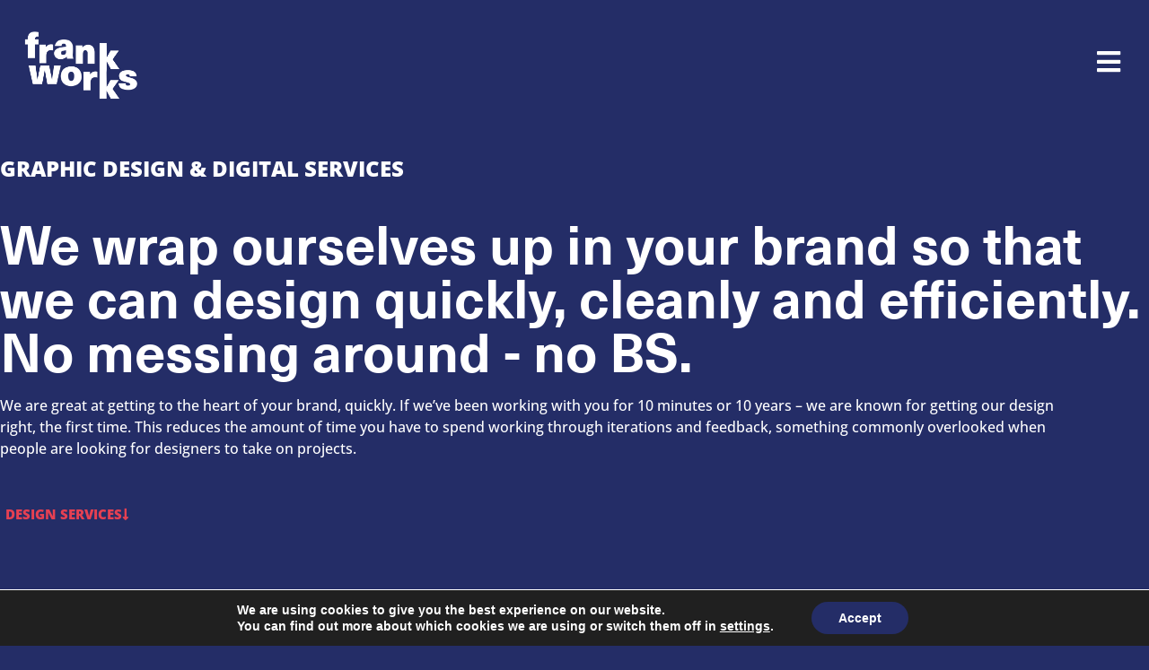

--- FILE ---
content_type: text/html; charset=UTF-8
request_url: https://frankworks.co.nz/graphic-design/
body_size: 16517
content:
<!doctype html>
<html lang="en-US">
<head>
	<meta charset="UTF-8">
	<meta name="viewport" content="width=device-width, initial-scale=1">
	<link rel="profile" href="https://gmpg.org/xfn/11">
	<meta name='robots' content='index, follow, max-image-preview:large, max-snippet:-1, max-video-preview:-1' />

	<!-- This site is optimized with the Yoast SEO plugin v26.6 - https://yoast.com/wordpress/plugins/seo/ -->
	<title>Graphic Design | frankworks</title>
	<meta name="description" content="We do graphic design for digital and print, for small kiwi businesses. Flyers, business cards, social media graphics, posters, stickers &amp; more." />
	<link rel="canonical" href="https://frankworks.co.nz/graphic-design/" />
	<meta property="og:locale" content="en_US" />
	<meta property="og:type" content="article" />
	<meta property="og:title" content="Graphic Design | frankworks" />
	<meta property="og:description" content="We do graphic design for digital and print, for small kiwi businesses. Flyers, business cards, social media graphics, posters, stickers &amp; more." />
	<meta property="og:url" content="https://frankworks.co.nz/graphic-design/" />
	<meta property="og:site_name" content="frankworks - graphic design. web design. logo design." />
	<meta property="article:modified_time" content="2023-04-01T03:57:27+00:00" />
	<meta property="og:image" content="https://frankworks.co.nz/wp-content/uploads/2022/06/Halo-red.png" />
	<meta property="og:image:width" content="595" />
	<meta property="og:image:height" content="378" />
	<meta property="og:image:type" content="image/png" />
	<meta name="twitter:card" content="summary_large_image" />
	<meta name="twitter:label1" content="Est. reading time" />
	<meta name="twitter:data1" content="3 minutes" />
	<script type="application/ld+json" class="yoast-schema-graph">{"@context":"https://schema.org","@graph":[{"@type":"WebPage","@id":"https://frankworks.co.nz/graphic-design/","url":"https://frankworks.co.nz/graphic-design/","name":"Graphic Design | frankworks","isPartOf":{"@id":"https://frankworks.co.nz/#website"},"datePublished":"2022-06-05T08:54:39+00:00","dateModified":"2023-04-01T03:57:27+00:00","description":"We do graphic design for digital and print, for small kiwi businesses. Flyers, business cards, social media graphics, posters, stickers & more.","breadcrumb":{"@id":"https://frankworks.co.nz/graphic-design/#breadcrumb"},"inLanguage":"en-US","potentialAction":[{"@type":"ReadAction","target":["https://frankworks.co.nz/graphic-design/"]}]},{"@type":"BreadcrumbList","@id":"https://frankworks.co.nz/graphic-design/#breadcrumb","itemListElement":[{"@type":"ListItem","position":1,"name":"Home","item":"https://frankworks.co.nz/"},{"@type":"ListItem","position":2,"name":"Graphic Design"}]},{"@type":"WebSite","@id":"https://frankworks.co.nz/#website","url":"https://frankworks.co.nz/","name":"frankworks - graphic design. web design. logo design.","description":"","publisher":{"@id":"https://frankworks.co.nz/#organization"},"potentialAction":[{"@type":"SearchAction","target":{"@type":"EntryPoint","urlTemplate":"https://frankworks.co.nz/?s={search_term_string}"},"query-input":{"@type":"PropertyValueSpecification","valueRequired":true,"valueName":"search_term_string"}}],"inLanguage":"en-US"},{"@type":"Organization","@id":"https://frankworks.co.nz/#organization","name":"frankworks - graphic design. web design. logo design.","url":"https://frankworks.co.nz/","logo":{"@type":"ImageObject","inLanguage":"en-US","@id":"https://frankworks.co.nz/#/schema/logo/image/","url":"https://frankworks.co.nz/wp-content/uploads/2022/06/Halo-red.png","contentUrl":"https://frankworks.co.nz/wp-content/uploads/2022/06/Halo-red.png","width":595,"height":378,"caption":"frankworks - graphic design. web design. logo design."},"image":{"@id":"https://frankworks.co.nz/#/schema/logo/image/"}}]}</script>
	<!-- / Yoast SEO plugin. -->


<link rel='dns-prefetch' href='//www.googletagmanager.com' />
<link rel="alternate" type="application/rss+xml" title="frankworks - graphic design. web design. logo design. &raquo; Feed" href="https://frankworks.co.nz/feed/" />
<link rel="alternate" type="application/rss+xml" title="frankworks - graphic design. web design. logo design. &raquo; Comments Feed" href="https://frankworks.co.nz/comments/feed/" />
<link rel="alternate" title="oEmbed (JSON)" type="application/json+oembed" href="https://frankworks.co.nz/wp-json/oembed/1.0/embed?url=https%3A%2F%2Ffrankworks.co.nz%2Fgraphic-design%2F" />
<link rel="alternate" title="oEmbed (XML)" type="text/xml+oembed" href="https://frankworks.co.nz/wp-json/oembed/1.0/embed?url=https%3A%2F%2Ffrankworks.co.nz%2Fgraphic-design%2F&#038;format=xml" />
<style id='wp-img-auto-sizes-contain-inline-css'>
img:is([sizes=auto i],[sizes^="auto," i]){contain-intrinsic-size:3000px 1500px}
/*# sourceURL=wp-img-auto-sizes-contain-inline-css */
</style>
<style id='wp-emoji-styles-inline-css'>

	img.wp-smiley, img.emoji {
		display: inline !important;
		border: none !important;
		box-shadow: none !important;
		height: 1em !important;
		width: 1em !important;
		margin: 0 0.07em !important;
		vertical-align: -0.1em !important;
		background: none !important;
		padding: 0 !important;
	}
/*# sourceURL=wp-emoji-styles-inline-css */
</style>
<style id='global-styles-inline-css'>
:root{--wp--preset--aspect-ratio--square: 1;--wp--preset--aspect-ratio--4-3: 4/3;--wp--preset--aspect-ratio--3-4: 3/4;--wp--preset--aspect-ratio--3-2: 3/2;--wp--preset--aspect-ratio--2-3: 2/3;--wp--preset--aspect-ratio--16-9: 16/9;--wp--preset--aspect-ratio--9-16: 9/16;--wp--preset--color--black: #000000;--wp--preset--color--cyan-bluish-gray: #abb8c3;--wp--preset--color--white: #ffffff;--wp--preset--color--pale-pink: #f78da7;--wp--preset--color--vivid-red: #cf2e2e;--wp--preset--color--luminous-vivid-orange: #ff6900;--wp--preset--color--luminous-vivid-amber: #fcb900;--wp--preset--color--light-green-cyan: #7bdcb5;--wp--preset--color--vivid-green-cyan: #00d084;--wp--preset--color--pale-cyan-blue: #8ed1fc;--wp--preset--color--vivid-cyan-blue: #0693e3;--wp--preset--color--vivid-purple: #9b51e0;--wp--preset--gradient--vivid-cyan-blue-to-vivid-purple: linear-gradient(135deg,rgb(6,147,227) 0%,rgb(155,81,224) 100%);--wp--preset--gradient--light-green-cyan-to-vivid-green-cyan: linear-gradient(135deg,rgb(122,220,180) 0%,rgb(0,208,130) 100%);--wp--preset--gradient--luminous-vivid-amber-to-luminous-vivid-orange: linear-gradient(135deg,rgb(252,185,0) 0%,rgb(255,105,0) 100%);--wp--preset--gradient--luminous-vivid-orange-to-vivid-red: linear-gradient(135deg,rgb(255,105,0) 0%,rgb(207,46,46) 100%);--wp--preset--gradient--very-light-gray-to-cyan-bluish-gray: linear-gradient(135deg,rgb(238,238,238) 0%,rgb(169,184,195) 100%);--wp--preset--gradient--cool-to-warm-spectrum: linear-gradient(135deg,rgb(74,234,220) 0%,rgb(151,120,209) 20%,rgb(207,42,186) 40%,rgb(238,44,130) 60%,rgb(251,105,98) 80%,rgb(254,248,76) 100%);--wp--preset--gradient--blush-light-purple: linear-gradient(135deg,rgb(255,206,236) 0%,rgb(152,150,240) 100%);--wp--preset--gradient--blush-bordeaux: linear-gradient(135deg,rgb(254,205,165) 0%,rgb(254,45,45) 50%,rgb(107,0,62) 100%);--wp--preset--gradient--luminous-dusk: linear-gradient(135deg,rgb(255,203,112) 0%,rgb(199,81,192) 50%,rgb(65,88,208) 100%);--wp--preset--gradient--pale-ocean: linear-gradient(135deg,rgb(255,245,203) 0%,rgb(182,227,212) 50%,rgb(51,167,181) 100%);--wp--preset--gradient--electric-grass: linear-gradient(135deg,rgb(202,248,128) 0%,rgb(113,206,126) 100%);--wp--preset--gradient--midnight: linear-gradient(135deg,rgb(2,3,129) 0%,rgb(40,116,252) 100%);--wp--preset--font-size--small: 13px;--wp--preset--font-size--medium: 20px;--wp--preset--font-size--large: 36px;--wp--preset--font-size--x-large: 42px;--wp--preset--spacing--20: 0.44rem;--wp--preset--spacing--30: 0.67rem;--wp--preset--spacing--40: 1rem;--wp--preset--spacing--50: 1.5rem;--wp--preset--spacing--60: 2.25rem;--wp--preset--spacing--70: 3.38rem;--wp--preset--spacing--80: 5.06rem;--wp--preset--shadow--natural: 6px 6px 9px rgba(0, 0, 0, 0.2);--wp--preset--shadow--deep: 12px 12px 50px rgba(0, 0, 0, 0.4);--wp--preset--shadow--sharp: 6px 6px 0px rgba(0, 0, 0, 0.2);--wp--preset--shadow--outlined: 6px 6px 0px -3px rgb(255, 255, 255), 6px 6px rgb(0, 0, 0);--wp--preset--shadow--crisp: 6px 6px 0px rgb(0, 0, 0);}:root { --wp--style--global--content-size: 800px;--wp--style--global--wide-size: 1200px; }:where(body) { margin: 0; }.wp-site-blocks > .alignleft { float: left; margin-right: 2em; }.wp-site-blocks > .alignright { float: right; margin-left: 2em; }.wp-site-blocks > .aligncenter { justify-content: center; margin-left: auto; margin-right: auto; }:where(.wp-site-blocks) > * { margin-block-start: 24px; margin-block-end: 0; }:where(.wp-site-blocks) > :first-child { margin-block-start: 0; }:where(.wp-site-blocks) > :last-child { margin-block-end: 0; }:root { --wp--style--block-gap: 24px; }:root :where(.is-layout-flow) > :first-child{margin-block-start: 0;}:root :where(.is-layout-flow) > :last-child{margin-block-end: 0;}:root :where(.is-layout-flow) > *{margin-block-start: 24px;margin-block-end: 0;}:root :where(.is-layout-constrained) > :first-child{margin-block-start: 0;}:root :where(.is-layout-constrained) > :last-child{margin-block-end: 0;}:root :where(.is-layout-constrained) > *{margin-block-start: 24px;margin-block-end: 0;}:root :where(.is-layout-flex){gap: 24px;}:root :where(.is-layout-grid){gap: 24px;}.is-layout-flow > .alignleft{float: left;margin-inline-start: 0;margin-inline-end: 2em;}.is-layout-flow > .alignright{float: right;margin-inline-start: 2em;margin-inline-end: 0;}.is-layout-flow > .aligncenter{margin-left: auto !important;margin-right: auto !important;}.is-layout-constrained > .alignleft{float: left;margin-inline-start: 0;margin-inline-end: 2em;}.is-layout-constrained > .alignright{float: right;margin-inline-start: 2em;margin-inline-end: 0;}.is-layout-constrained > .aligncenter{margin-left: auto !important;margin-right: auto !important;}.is-layout-constrained > :where(:not(.alignleft):not(.alignright):not(.alignfull)){max-width: var(--wp--style--global--content-size);margin-left: auto !important;margin-right: auto !important;}.is-layout-constrained > .alignwide{max-width: var(--wp--style--global--wide-size);}body .is-layout-flex{display: flex;}.is-layout-flex{flex-wrap: wrap;align-items: center;}.is-layout-flex > :is(*, div){margin: 0;}body .is-layout-grid{display: grid;}.is-layout-grid > :is(*, div){margin: 0;}body{padding-top: 0px;padding-right: 0px;padding-bottom: 0px;padding-left: 0px;}a:where(:not(.wp-element-button)){text-decoration: underline;}:root :where(.wp-element-button, .wp-block-button__link){background-color: #32373c;border-width: 0;color: #fff;font-family: inherit;font-size: inherit;font-style: inherit;font-weight: inherit;letter-spacing: inherit;line-height: inherit;padding-top: calc(0.667em + 2px);padding-right: calc(1.333em + 2px);padding-bottom: calc(0.667em + 2px);padding-left: calc(1.333em + 2px);text-decoration: none;text-transform: inherit;}.has-black-color{color: var(--wp--preset--color--black) !important;}.has-cyan-bluish-gray-color{color: var(--wp--preset--color--cyan-bluish-gray) !important;}.has-white-color{color: var(--wp--preset--color--white) !important;}.has-pale-pink-color{color: var(--wp--preset--color--pale-pink) !important;}.has-vivid-red-color{color: var(--wp--preset--color--vivid-red) !important;}.has-luminous-vivid-orange-color{color: var(--wp--preset--color--luminous-vivid-orange) !important;}.has-luminous-vivid-amber-color{color: var(--wp--preset--color--luminous-vivid-amber) !important;}.has-light-green-cyan-color{color: var(--wp--preset--color--light-green-cyan) !important;}.has-vivid-green-cyan-color{color: var(--wp--preset--color--vivid-green-cyan) !important;}.has-pale-cyan-blue-color{color: var(--wp--preset--color--pale-cyan-blue) !important;}.has-vivid-cyan-blue-color{color: var(--wp--preset--color--vivid-cyan-blue) !important;}.has-vivid-purple-color{color: var(--wp--preset--color--vivid-purple) !important;}.has-black-background-color{background-color: var(--wp--preset--color--black) !important;}.has-cyan-bluish-gray-background-color{background-color: var(--wp--preset--color--cyan-bluish-gray) !important;}.has-white-background-color{background-color: var(--wp--preset--color--white) !important;}.has-pale-pink-background-color{background-color: var(--wp--preset--color--pale-pink) !important;}.has-vivid-red-background-color{background-color: var(--wp--preset--color--vivid-red) !important;}.has-luminous-vivid-orange-background-color{background-color: var(--wp--preset--color--luminous-vivid-orange) !important;}.has-luminous-vivid-amber-background-color{background-color: var(--wp--preset--color--luminous-vivid-amber) !important;}.has-light-green-cyan-background-color{background-color: var(--wp--preset--color--light-green-cyan) !important;}.has-vivid-green-cyan-background-color{background-color: var(--wp--preset--color--vivid-green-cyan) !important;}.has-pale-cyan-blue-background-color{background-color: var(--wp--preset--color--pale-cyan-blue) !important;}.has-vivid-cyan-blue-background-color{background-color: var(--wp--preset--color--vivid-cyan-blue) !important;}.has-vivid-purple-background-color{background-color: var(--wp--preset--color--vivid-purple) !important;}.has-black-border-color{border-color: var(--wp--preset--color--black) !important;}.has-cyan-bluish-gray-border-color{border-color: var(--wp--preset--color--cyan-bluish-gray) !important;}.has-white-border-color{border-color: var(--wp--preset--color--white) !important;}.has-pale-pink-border-color{border-color: var(--wp--preset--color--pale-pink) !important;}.has-vivid-red-border-color{border-color: var(--wp--preset--color--vivid-red) !important;}.has-luminous-vivid-orange-border-color{border-color: var(--wp--preset--color--luminous-vivid-orange) !important;}.has-luminous-vivid-amber-border-color{border-color: var(--wp--preset--color--luminous-vivid-amber) !important;}.has-light-green-cyan-border-color{border-color: var(--wp--preset--color--light-green-cyan) !important;}.has-vivid-green-cyan-border-color{border-color: var(--wp--preset--color--vivid-green-cyan) !important;}.has-pale-cyan-blue-border-color{border-color: var(--wp--preset--color--pale-cyan-blue) !important;}.has-vivid-cyan-blue-border-color{border-color: var(--wp--preset--color--vivid-cyan-blue) !important;}.has-vivid-purple-border-color{border-color: var(--wp--preset--color--vivid-purple) !important;}.has-vivid-cyan-blue-to-vivid-purple-gradient-background{background: var(--wp--preset--gradient--vivid-cyan-blue-to-vivid-purple) !important;}.has-light-green-cyan-to-vivid-green-cyan-gradient-background{background: var(--wp--preset--gradient--light-green-cyan-to-vivid-green-cyan) !important;}.has-luminous-vivid-amber-to-luminous-vivid-orange-gradient-background{background: var(--wp--preset--gradient--luminous-vivid-amber-to-luminous-vivid-orange) !important;}.has-luminous-vivid-orange-to-vivid-red-gradient-background{background: var(--wp--preset--gradient--luminous-vivid-orange-to-vivid-red) !important;}.has-very-light-gray-to-cyan-bluish-gray-gradient-background{background: var(--wp--preset--gradient--very-light-gray-to-cyan-bluish-gray) !important;}.has-cool-to-warm-spectrum-gradient-background{background: var(--wp--preset--gradient--cool-to-warm-spectrum) !important;}.has-blush-light-purple-gradient-background{background: var(--wp--preset--gradient--blush-light-purple) !important;}.has-blush-bordeaux-gradient-background{background: var(--wp--preset--gradient--blush-bordeaux) !important;}.has-luminous-dusk-gradient-background{background: var(--wp--preset--gradient--luminous-dusk) !important;}.has-pale-ocean-gradient-background{background: var(--wp--preset--gradient--pale-ocean) !important;}.has-electric-grass-gradient-background{background: var(--wp--preset--gradient--electric-grass) !important;}.has-midnight-gradient-background{background: var(--wp--preset--gradient--midnight) !important;}.has-small-font-size{font-size: var(--wp--preset--font-size--small) !important;}.has-medium-font-size{font-size: var(--wp--preset--font-size--medium) !important;}.has-large-font-size{font-size: var(--wp--preset--font-size--large) !important;}.has-x-large-font-size{font-size: var(--wp--preset--font-size--x-large) !important;}
:root :where(.wp-block-pullquote){font-size: 1.5em;line-height: 1.6;}
/*# sourceURL=global-styles-inline-css */
</style>
<link rel='stylesheet' id='hello-elementor-css' href='https://frankworks.co.nz/wp-content/themes/hello-elementor/assets/css/reset.css?ver=3.4.5' media='all' />
<link rel='stylesheet' id='hello-elementor-theme-style-css' href='https://frankworks.co.nz/wp-content/themes/hello-elementor/assets/css/theme.css?ver=3.4.5' media='all' />
<link rel='stylesheet' id='hello-elementor-header-footer-css' href='https://frankworks.co.nz/wp-content/themes/hello-elementor/assets/css/header-footer.css?ver=3.4.5' media='all' />
<link rel='stylesheet' id='elementor-frontend-css' href='https://frankworks.co.nz/wp-content/plugins/elementor/assets/css/frontend.min.css?ver=3.33.6' media='all' />
<link rel='stylesheet' id='elementor-post-6-css' href='https://frankworks.co.nz/wp-content/uploads/elementor/css/post-6.css?ver=1766288815' media='all' />
<link rel='stylesheet' id='widget-image-css' href='https://frankworks.co.nz/wp-content/plugins/elementor/assets/css/widget-image.min.css?ver=3.33.6' media='all' />
<link rel='stylesheet' id='widget-nav-menu-css' href='https://frankworks.co.nz/wp-content/plugins/elementor-pro/assets/css/widget-nav-menu.min.css?ver=3.33.2' media='all' />
<link rel='stylesheet' id='e-animation-slideInDown-css' href='https://frankworks.co.nz/wp-content/plugins/elementor/assets/lib/animations/styles/slideInDown.min.css?ver=3.33.6' media='all' />
<link rel='stylesheet' id='widget-icon-list-css' href='https://frankworks.co.nz/wp-content/plugins/elementor/assets/css/widget-icon-list.min.css?ver=3.33.6' media='all' />
<link rel='stylesheet' id='e-animation-slideInUp-css' href='https://frankworks.co.nz/wp-content/plugins/elementor/assets/lib/animations/styles/slideInUp.min.css?ver=3.33.6' media='all' />
<link rel='stylesheet' id='e-popup-css' href='https://frankworks.co.nz/wp-content/plugins/elementor-pro/assets/css/conditionals/popup.min.css?ver=3.33.2' media='all' />
<link rel='stylesheet' id='elementor-icons-css' href='https://frankworks.co.nz/wp-content/plugins/elementor/assets/lib/eicons/css/elementor-icons.min.css?ver=5.44.0' media='all' />
<link rel='stylesheet' id='widget-heading-css' href='https://frankworks.co.nz/wp-content/plugins/elementor/assets/css/widget-heading.min.css?ver=3.33.6' media='all' />
<link rel='stylesheet' id='e-animation-grow-css' href='https://frankworks.co.nz/wp-content/plugins/elementor/assets/lib/animations/styles/e-animation-grow.min.css?ver=3.33.6' media='all' />
<link rel='stylesheet' id='widget-toggle-css' href='https://frankworks.co.nz/wp-content/plugins/elementor/assets/css/widget-toggle.min.css?ver=3.33.6' media='all' />
<link rel='stylesheet' id='widget-divider-css' href='https://frankworks.co.nz/wp-content/plugins/elementor/assets/css/widget-divider.min.css?ver=3.33.6' media='all' />
<link rel='stylesheet' id='widget-social-icons-css' href='https://frankworks.co.nz/wp-content/plugins/elementor/assets/css/widget-social-icons.min.css?ver=3.33.6' media='all' />
<link rel='stylesheet' id='e-apple-webkit-css' href='https://frankworks.co.nz/wp-content/plugins/elementor/assets/css/conditionals/apple-webkit.min.css?ver=3.33.6' media='all' />
<link rel='stylesheet' id='elementor-post-730-css' href='https://frankworks.co.nz/wp-content/uploads/elementor/css/post-730.css?ver=1766356773' media='all' />
<link rel='stylesheet' id='elementor-post-40-css' href='https://frankworks.co.nz/wp-content/uploads/elementor/css/post-40.css?ver=1766288815' media='all' />
<link rel='stylesheet' id='elementor-post-68-css' href='https://frankworks.co.nz/wp-content/uploads/elementor/css/post-68.css?ver=1766288815' media='all' />
<link rel='stylesheet' id='moove_gdpr_frontend-css' href='https://frankworks.co.nz/wp-content/plugins/gdpr-cookie-compliance/dist/styles/gdpr-main.css?ver=5.0.9' media='all' />
<style id='moove_gdpr_frontend-inline-css'>
#moove_gdpr_cookie_modal,#moove_gdpr_cookie_info_bar,.gdpr_cookie_settings_shortcode_content{font-family:&#039;Nunito&#039;,sans-serif}#moove_gdpr_save_popup_settings_button{background-color:#373737;color:#fff}#moove_gdpr_save_popup_settings_button:hover{background-color:#000}#moove_gdpr_cookie_info_bar .moove-gdpr-info-bar-container .moove-gdpr-info-bar-content a.mgbutton,#moove_gdpr_cookie_info_bar .moove-gdpr-info-bar-container .moove-gdpr-info-bar-content button.mgbutton{background-color:#242d67}#moove_gdpr_cookie_modal .moove-gdpr-modal-content .moove-gdpr-modal-footer-content .moove-gdpr-button-holder a.mgbutton,#moove_gdpr_cookie_modal .moove-gdpr-modal-content .moove-gdpr-modal-footer-content .moove-gdpr-button-holder button.mgbutton,.gdpr_cookie_settings_shortcode_content .gdpr-shr-button.button-green{background-color:#242d67;border-color:#242d67}#moove_gdpr_cookie_modal .moove-gdpr-modal-content .moove-gdpr-modal-footer-content .moove-gdpr-button-holder a.mgbutton:hover,#moove_gdpr_cookie_modal .moove-gdpr-modal-content .moove-gdpr-modal-footer-content .moove-gdpr-button-holder button.mgbutton:hover,.gdpr_cookie_settings_shortcode_content .gdpr-shr-button.button-green:hover{background-color:#fff;color:#242d67}#moove_gdpr_cookie_modal .moove-gdpr-modal-content .moove-gdpr-modal-close i,#moove_gdpr_cookie_modal .moove-gdpr-modal-content .moove-gdpr-modal-close span.gdpr-icon{background-color:#242d67;border:1px solid #242d67}#moove_gdpr_cookie_info_bar span.moove-gdpr-infobar-allow-all.focus-g,#moove_gdpr_cookie_info_bar span.moove-gdpr-infobar-allow-all:focus,#moove_gdpr_cookie_info_bar button.moove-gdpr-infobar-allow-all.focus-g,#moove_gdpr_cookie_info_bar button.moove-gdpr-infobar-allow-all:focus,#moove_gdpr_cookie_info_bar span.moove-gdpr-infobar-reject-btn.focus-g,#moove_gdpr_cookie_info_bar span.moove-gdpr-infobar-reject-btn:focus,#moove_gdpr_cookie_info_bar button.moove-gdpr-infobar-reject-btn.focus-g,#moove_gdpr_cookie_info_bar button.moove-gdpr-infobar-reject-btn:focus,#moove_gdpr_cookie_info_bar span.change-settings-button.focus-g,#moove_gdpr_cookie_info_bar span.change-settings-button:focus,#moove_gdpr_cookie_info_bar button.change-settings-button.focus-g,#moove_gdpr_cookie_info_bar button.change-settings-button:focus{-webkit-box-shadow:0 0 1px 3px #242d67;-moz-box-shadow:0 0 1px 3px #242d67;box-shadow:0 0 1px 3px #242d67}#moove_gdpr_cookie_modal .moove-gdpr-modal-content .moove-gdpr-modal-close i:hover,#moove_gdpr_cookie_modal .moove-gdpr-modal-content .moove-gdpr-modal-close span.gdpr-icon:hover,#moove_gdpr_cookie_info_bar span[data-href]>u.change-settings-button{color:#242d67}#moove_gdpr_cookie_modal .moove-gdpr-modal-content .moove-gdpr-modal-left-content #moove-gdpr-menu li.menu-item-selected a span.gdpr-icon,#moove_gdpr_cookie_modal .moove-gdpr-modal-content .moove-gdpr-modal-left-content #moove-gdpr-menu li.menu-item-selected button span.gdpr-icon{color:inherit}#moove_gdpr_cookie_modal .moove-gdpr-modal-content .moove-gdpr-modal-left-content #moove-gdpr-menu li a span.gdpr-icon,#moove_gdpr_cookie_modal .moove-gdpr-modal-content .moove-gdpr-modal-left-content #moove-gdpr-menu li button span.gdpr-icon{color:inherit}#moove_gdpr_cookie_modal .gdpr-acc-link{line-height:0;font-size:0;color:transparent;position:absolute}#moove_gdpr_cookie_modal .moove-gdpr-modal-content .moove-gdpr-modal-close:hover i,#moove_gdpr_cookie_modal .moove-gdpr-modal-content .moove-gdpr-modal-left-content #moove-gdpr-menu li a,#moove_gdpr_cookie_modal .moove-gdpr-modal-content .moove-gdpr-modal-left-content #moove-gdpr-menu li button,#moove_gdpr_cookie_modal .moove-gdpr-modal-content .moove-gdpr-modal-left-content #moove-gdpr-menu li button i,#moove_gdpr_cookie_modal .moove-gdpr-modal-content .moove-gdpr-modal-left-content #moove-gdpr-menu li a i,#moove_gdpr_cookie_modal .moove-gdpr-modal-content .moove-gdpr-tab-main .moove-gdpr-tab-main-content a:hover,#moove_gdpr_cookie_info_bar.moove-gdpr-dark-scheme .moove-gdpr-info-bar-container .moove-gdpr-info-bar-content a.mgbutton:hover,#moove_gdpr_cookie_info_bar.moove-gdpr-dark-scheme .moove-gdpr-info-bar-container .moove-gdpr-info-bar-content button.mgbutton:hover,#moove_gdpr_cookie_info_bar.moove-gdpr-dark-scheme .moove-gdpr-info-bar-container .moove-gdpr-info-bar-content a:hover,#moove_gdpr_cookie_info_bar.moove-gdpr-dark-scheme .moove-gdpr-info-bar-container .moove-gdpr-info-bar-content button:hover,#moove_gdpr_cookie_info_bar.moove-gdpr-dark-scheme .moove-gdpr-info-bar-container .moove-gdpr-info-bar-content span.change-settings-button:hover,#moove_gdpr_cookie_info_bar.moove-gdpr-dark-scheme .moove-gdpr-info-bar-container .moove-gdpr-info-bar-content button.change-settings-button:hover,#moove_gdpr_cookie_info_bar.moove-gdpr-dark-scheme .moove-gdpr-info-bar-container .moove-gdpr-info-bar-content u.change-settings-button:hover,#moove_gdpr_cookie_info_bar span[data-href]>u.change-settings-button,#moove_gdpr_cookie_info_bar.moove-gdpr-dark-scheme .moove-gdpr-info-bar-container .moove-gdpr-info-bar-content a.mgbutton.focus-g,#moove_gdpr_cookie_info_bar.moove-gdpr-dark-scheme .moove-gdpr-info-bar-container .moove-gdpr-info-bar-content button.mgbutton.focus-g,#moove_gdpr_cookie_info_bar.moove-gdpr-dark-scheme .moove-gdpr-info-bar-container .moove-gdpr-info-bar-content a.focus-g,#moove_gdpr_cookie_info_bar.moove-gdpr-dark-scheme .moove-gdpr-info-bar-container .moove-gdpr-info-bar-content button.focus-g,#moove_gdpr_cookie_info_bar.moove-gdpr-dark-scheme .moove-gdpr-info-bar-container .moove-gdpr-info-bar-content a.mgbutton:focus,#moove_gdpr_cookie_info_bar.moove-gdpr-dark-scheme .moove-gdpr-info-bar-container .moove-gdpr-info-bar-content button.mgbutton:focus,#moove_gdpr_cookie_info_bar.moove-gdpr-dark-scheme .moove-gdpr-info-bar-container .moove-gdpr-info-bar-content a:focus,#moove_gdpr_cookie_info_bar.moove-gdpr-dark-scheme .moove-gdpr-info-bar-container .moove-gdpr-info-bar-content button:focus,#moove_gdpr_cookie_info_bar.moove-gdpr-dark-scheme .moove-gdpr-info-bar-container .moove-gdpr-info-bar-content span.change-settings-button.focus-g,span.change-settings-button:focus,button.change-settings-button.focus-g,button.change-settings-button:focus,#moove_gdpr_cookie_info_bar.moove-gdpr-dark-scheme .moove-gdpr-info-bar-container .moove-gdpr-info-bar-content u.change-settings-button.focus-g,#moove_gdpr_cookie_info_bar.moove-gdpr-dark-scheme .moove-gdpr-info-bar-container .moove-gdpr-info-bar-content u.change-settings-button:focus{color:#242d67}#moove_gdpr_cookie_modal .moove-gdpr-branding.focus-g span,#moove_gdpr_cookie_modal .moove-gdpr-modal-content .moove-gdpr-tab-main a.focus-g,#moove_gdpr_cookie_modal .moove-gdpr-modal-content .moove-gdpr-tab-main .gdpr-cd-details-toggle.focus-g{color:#242d67}#moove_gdpr_cookie_modal.gdpr_lightbox-hide{display:none}
/*# sourceURL=moove_gdpr_frontend-inline-css */
</style>
<link rel='stylesheet' id='elementor-gf-local-opensans-css' href='https://frankworks.co.nz/wp-content/uploads/elementor/google-fonts/css/opensans.css?ver=1743914568' media='all' />
<link rel='stylesheet' id='elementor-gf-local-roboto-css' href='https://frankworks.co.nz/wp-content/uploads/elementor/google-fonts/css/roboto.css?ver=1743914588' media='all' />
<link rel='stylesheet' id='elementor-gf-local-nunitosans-css' href='https://frankworks.co.nz/wp-content/uploads/elementor/google-fonts/css/nunitosans.css?ver=1743914604' media='all' />
<link rel='stylesheet' id='elementor-gf-local-lato-css' href='https://frankworks.co.nz/wp-content/uploads/elementor/google-fonts/css/lato.css?ver=1743914609' media='all' />
<link rel='stylesheet' id='elementor-icons-shared-0-css' href='https://frankworks.co.nz/wp-content/plugins/elementor/assets/lib/font-awesome/css/fontawesome.min.css?ver=5.15.3' media='all' />
<link rel='stylesheet' id='elementor-icons-fa-solid-css' href='https://frankworks.co.nz/wp-content/plugins/elementor/assets/lib/font-awesome/css/solid.min.css?ver=5.15.3' media='all' />
<link rel='stylesheet' id='elementor-icons-fa-brands-css' href='https://frankworks.co.nz/wp-content/plugins/elementor/assets/lib/font-awesome/css/brands.min.css?ver=5.15.3' media='all' />
<link rel='stylesheet' id='elementor-icons-fa-regular-css' href='https://frankworks.co.nz/wp-content/plugins/elementor/assets/lib/font-awesome/css/regular.min.css?ver=5.15.3' media='all' />
<script src="https://frankworks.co.nz/wp-includes/js/jquery/jquery.min.js?ver=3.7.1" id="jquery-core-js"></script>
<script src="https://frankworks.co.nz/wp-includes/js/jquery/jquery-migrate.min.js?ver=3.4.1" id="jquery-migrate-js"></script>

<!-- Google tag (gtag.js) snippet added by Site Kit -->
<!-- Google Analytics snippet added by Site Kit -->
<script src="https://www.googletagmanager.com/gtag/js?id=G-NEZQ3DQTHM" id="google_gtagjs-js" async></script>
<script id="google_gtagjs-js-after">
window.dataLayer = window.dataLayer || [];function gtag(){dataLayer.push(arguments);}
gtag("set","linker",{"domains":["frankworks.co.nz"]});
gtag("js", new Date());
gtag("set", "developer_id.dZTNiMT", true);
gtag("config", "G-NEZQ3DQTHM");
//# sourceURL=google_gtagjs-js-after
</script>
<link rel="https://api.w.org/" href="https://frankworks.co.nz/wp-json/" /><link rel="alternate" title="JSON" type="application/json" href="https://frankworks.co.nz/wp-json/wp/v2/pages/730" /><link rel="EditURI" type="application/rsd+xml" title="RSD" href="https://frankworks.co.nz/xmlrpc.php?rsd" />
<meta name="generator" content="WordPress 6.9" />
<link rel='shortlink' href='https://frankworks.co.nz/?p=730' />
<!-- start Simple Custom CSS and JS -->
 

<script>
jQuery(document).ready(function( jQuery ) {
	jQuery(window).on('scroll touchmove', function() {

		if (jQuery(document).scrollTop() >= jQuery('#one').position().top) {
			jQuery('body').css('background', jQuery('#one').attr('data-color'));
		}

		if (jQuery(document).scrollTop() > jQuery('#two').position().top-100) {
			jQuery('body').css('background', jQuery('#two').attr('data-color'));
		}

		if (jQuery(document).scrollTop() > jQuery('#three').position().top-150) {
			jQuery('body').css('background', jQuery('#three').attr('data-color'));
		}

		if (jQuery(document).scrollTop() > jQuery('#four').position().top-150) {
			jQuery('body').css('background', jQuery('#four').attr('data-color'));
		}

		if (jQuery(document).scrollTop() > jQuery('#five').position().top-150) {
			jQuery('body').css('background', jQuery('#five').attr('data-color'));
		}

	});
})(jQuery);
</script><!-- end Simple Custom CSS and JS -->
<meta name="generator" content="Site Kit by Google 1.168.0" /><meta name="generator" content="Elementor 3.33.6; features: additional_custom_breakpoints; settings: css_print_method-external, google_font-enabled, font_display-auto">
			<style>
				.e-con.e-parent:nth-of-type(n+4):not(.e-lazyloaded):not(.e-no-lazyload),
				.e-con.e-parent:nth-of-type(n+4):not(.e-lazyloaded):not(.e-no-lazyload) * {
					background-image: none !important;
				}
				@media screen and (max-height: 1024px) {
					.e-con.e-parent:nth-of-type(n+3):not(.e-lazyloaded):not(.e-no-lazyload),
					.e-con.e-parent:nth-of-type(n+3):not(.e-lazyloaded):not(.e-no-lazyload) * {
						background-image: none !important;
					}
				}
				@media screen and (max-height: 640px) {
					.e-con.e-parent:nth-of-type(n+2):not(.e-lazyloaded):not(.e-no-lazyload),
					.e-con.e-parent:nth-of-type(n+2):not(.e-lazyloaded):not(.e-no-lazyload) * {
						background-image: none !important;
					}
				}
			</style>
			<link rel="icon" href="https://frankworks.co.nz/wp-content/uploads/2022/05/cropped-finallogofw-01-1-32x32.png" sizes="32x32" />
<link rel="icon" href="https://frankworks.co.nz/wp-content/uploads/2022/05/cropped-finallogofw-01-1-192x192.png" sizes="192x192" />
<link rel="apple-touch-icon" href="https://frankworks.co.nz/wp-content/uploads/2022/05/cropped-finallogofw-01-1-180x180.png" />
<meta name="msapplication-TileImage" content="https://frankworks.co.nz/wp-content/uploads/2022/05/cropped-finallogofw-01-1-270x270.png" />
</head>
<body class="wp-singular page-template-default page page-id-730 wp-embed-responsive wp-theme-hello-elementor hello-elementor-default elementor-default elementor-kit-6 elementor-page elementor-page-730">


<a class="skip-link screen-reader-text" href="#content">Skip to content</a>

		<header data-elementor-type="header" data-elementor-id="40" class="elementor elementor-40 elementor-location-header" data-elementor-post-type="elementor_library">
					<section class="elementor-section elementor-top-section elementor-element elementor-element-308fe56a elementor-section-boxed elementor-section-height-default elementor-section-height-default" data-id="308fe56a" data-element_type="section" data-settings="{&quot;background_background&quot;:&quot;classic&quot;}">
						<div class="elementor-container elementor-column-gap-default">
					<div class="elementor-column elementor-col-50 elementor-top-column elementor-element elementor-element-59761934" data-id="59761934" data-element_type="column">
			<div class="elementor-widget-wrap elementor-element-populated">
						<div class="elementor-element elementor-element-0cf1d9d elementor-widget elementor-widget-image" data-id="0cf1d9d" data-element_type="widget" data-widget_type="image.default">
				<div class="elementor-widget-container">
																<a href="https://frankworks.co.nz/">
							<img fetchpriority="high" width="300" height="169" src="https://frankworks.co.nz/wp-content/uploads/2022/05/white-logo-no-tagline-01-cropped-300x169.png" class="attachment-medium size-medium wp-image-740" alt="frankworks Logo | frankworks" srcset="https://frankworks.co.nz/wp-content/uploads/2022/05/white-logo-no-tagline-01-cropped-300x169.png 300w, https://frankworks.co.nz/wp-content/uploads/2022/05/white-logo-no-tagline-01-cropped-1024x576.png 1024w, https://frankworks.co.nz/wp-content/uploads/2022/05/white-logo-no-tagline-01-cropped-768x432.png 768w, https://frankworks.co.nz/wp-content/uploads/2022/05/white-logo-no-tagline-01-cropped-1536x864.png 1536w, https://frankworks.co.nz/wp-content/uploads/2022/05/white-logo-no-tagline-01-cropped-2048x1152.png 2048w" sizes="(max-width: 300px) 100vw, 300px" />								</a>
															</div>
				</div>
					</div>
		</div>
				<div class="elementor-column elementor-col-50 elementor-top-column elementor-element elementor-element-af0ebf6" data-id="af0ebf6" data-element_type="column">
			<div class="elementor-widget-wrap elementor-element-populated">
						<div class="elementor-element elementor-element-c57c921 elementor-view-default elementor-widget elementor-widget-icon" data-id="c57c921" data-element_type="widget" data-widget_type="icon.default">
				<div class="elementor-widget-container">
							<div class="elementor-icon-wrapper">
			<a class="elementor-icon" href="#elementor-action%3Aaction%3Dpopup%3Aopen%26settings%3DeyJpZCI6IjY4IiwidG9nZ2xlIjpmYWxzZX0%3D">
			<i aria-hidden="true" class="fas fa-bars"></i>			</a>
		</div>
						</div>
				</div>
					</div>
		</div>
					</div>
		</section>
				</header>
		
<main id="content" class="site-main post-730 page type-page status-publish hentry">

	
	<div class="page-content">
				<div data-elementor-type="wp-page" data-elementor-id="730" class="elementor elementor-730" data-elementor-post-type="page">
						<section class="elementor-section elementor-top-section elementor-element elementor-element-1498154 elementor-section-height-min-height elementor-section-boxed elementor-section-height-default elementor-section-items-middle" data-id="1498154" data-element_type="section" data-settings="{&quot;background_background&quot;:&quot;classic&quot;}" data-color="#242D67">
						<div class="elementor-container elementor-column-gap-default">
					<div class="elementor-column elementor-col-100 elementor-top-column elementor-element elementor-element-145e34f" data-id="145e34f" data-element_type="column">
			<div class="elementor-widget-wrap elementor-element-populated">
						<div class="elementor-element elementor-element-579852a elementor-widget elementor-widget-text-editor" data-id="579852a" data-element_type="widget" data-widget_type="text-editor.default">
				<div class="elementor-widget-container">
									<p>GRAPHIC DESIGN &amp; DIGITAL SERVICES</p>								</div>
				</div>
				<div class="elementor-element elementor-element-69aa3a5 elementor-widget elementor-widget-heading" data-id="69aa3a5" data-element_type="widget" data-widget_type="heading.default">
				<div class="elementor-widget-container">
					<h1 class="elementor-heading-title elementor-size-default">We wrap ourselves up in your brand so that we can design quickly, cleanly and efficiently. No messing around - no BS.</h1>				</div>
				</div>
				<div class="elementor-element elementor-element-f6a1808 elementor-widget elementor-widget-text-editor" data-id="f6a1808" data-element_type="widget" data-widget_type="text-editor.default">
				<div class="elementor-widget-container">
									<p>We are great at getting to the heart of your brand, quickly. If we’ve been working with you for 10 minutes or 10 years – we are known for getting our design right, the first time. This reduces the amount of time you have to spend working through iterations and feedback, something commonly overlooked when people are looking for designers to take on projects.</p>								</div>
				</div>
				<div class="elementor-element elementor-element-0127c07 elementor-mobile-align-left elementor-widget elementor-widget-button" data-id="0127c07" data-element_type="widget" data-widget_type="button.default">
				<div class="elementor-widget-container">
									<div class="elementor-button-wrapper">
					<a class="elementor-button elementor-button-link elementor-size-sm elementor-animation-grow" href="#branding-work">
						<span class="elementor-button-content-wrapper">
						<span class="elementor-button-icon">
				<i aria-hidden="true" class="fas fa-long-arrow-alt-down"></i>			</span>
									<span class="elementor-button-text">DESIGN SERVICES</span>
					</span>
					</a>
				</div>
								</div>
				</div>
					</div>
		</div>
					</div>
		</section>
				<section class="elementor-section elementor-top-section elementor-element elementor-element-e9c4b83 elementor-section-height-min-height elementor-section-boxed elementor-section-height-default elementor-section-items-middle" data-id="e9c4b83" data-element_type="section" data-settings="{&quot;background_background&quot;:&quot;classic&quot;}" data-color="#242D67">
						<div class="elementor-container elementor-column-gap-default">
					<div class="elementor-column elementor-col-100 elementor-top-column elementor-element elementor-element-a3d3be9" data-id="a3d3be9" data-element_type="column">
			<div class="elementor-widget-wrap elementor-element-populated">
						<section class="elementor-section elementor-inner-section elementor-element elementor-element-746b74c elementor-section-boxed elementor-section-height-default elementor-section-height-default" data-id="746b74c" data-element_type="section">
						<div class="elementor-container elementor-column-gap-default">
					<div class="elementor-column elementor-col-100 elementor-inner-column elementor-element elementor-element-48a75b6" data-id="48a75b6" data-element_type="column" data-settings="{&quot;background_background&quot;:&quot;classic&quot;}">
			<div class="elementor-widget-wrap elementor-element-populated">
						<div class="elementor-element elementor-element-035d2b6 elementor-widget elementor-widget-heading" data-id="035d2b6" data-element_type="widget" data-widget_type="heading.default">
				<div class="elementor-widget-container">
					<h2 class="elementor-heading-title elementor-size-default">GRAPHIC DESIGN &amp; OTHER VISUAL SERVICES</h2>				</div>
				</div>
				<div class="elementor-element elementor-element-652f830 elementor-widget elementor-widget-text-editor" data-id="652f830" data-element_type="widget" data-widget_type="text-editor.default">
				<div class="elementor-widget-container">
									<p>We have a team of designy folk and access to a wide range of freelancers and contractors, all of whom can answer pretty much any graphic design or design need you have. We have worked with illustrators, animators, videographers, photographers, makeup artists and, actors (really) and can call on any specialist you need to put your vision together. Check out our list of services and pricing below, but if there’s something particular you have in mind, get in touch – we’d love to help you.</p>								</div>
				</div>
				<div class="elementor-element elementor-element-af01452 elementor-widget elementor-widget-heading" data-id="af01452" data-element_type="widget" data-widget_type="heading.default">
				<div class="elementor-widget-container">
					<h2 class="elementor-heading-title elementor-size-default">NO BS FEES, PRICING &amp; FINE PRINT</h2>				</div>
				</div>
				<div class="elementor-element elementor-element-ba48beb elementor-widget elementor-widget-text-editor" data-id="ba48beb" data-element_type="widget" data-widget_type="text-editor.default">
				<div class="elementor-widget-container">
									<p>For all services (unless otherwise stated), we operate on an hourly basis ($75 ex GST), or on prepaid hour bundles. We are happy to work with you on one-off projects, or as an ongoing arm to your business. We currently serve as the outsourced marketing and design team for a number of businesses, and we love it!</p>								</div>
				</div>
					</div>
		</div>
					</div>
		</section>
				<section class="elementor-section elementor-inner-section elementor-element elementor-element-239d150 elementor-section-boxed elementor-section-height-default elementor-section-height-default" data-id="239d150" data-element_type="section" id="branding-work" data-settings="{&quot;background_background&quot;:&quot;classic&quot;}">
						<div class="elementor-container elementor-column-gap-default">
					<div class="elementor-column elementor-col-50 elementor-inner-column elementor-element elementor-element-cb55f67" data-id="cb55f67" data-element_type="column" data-settings="{&quot;background_background&quot;:&quot;classic&quot;}">
			<div class="elementor-widget-wrap elementor-element-populated">
						<div class="elementor-element elementor-element-ba5f98a elementor-widget elementor-widget-heading" data-id="ba5f98a" data-element_type="widget" data-widget_type="heading.default">
				<div class="elementor-widget-container">
					<h2 class="elementor-heading-title elementor-size-default">DESIGN SERVICES</h2>				</div>
				</div>
				<div class="elementor-element elementor-element-dfff460 elementor-widget elementor-widget-text-editor" data-id="dfff460" data-element_type="widget" data-widget_type="text-editor.default">
				<div class="elementor-widget-container">
									<p>We offer a wide range of services, but we really enjoy logo design and branding development. If you’re after something specific and you can’t see it listed here, chances are, we can do it – try us!</p><p>Honest, straight up support. Simple. </p>								</div>
				</div>
					</div>
		</div>
				<div class="elementor-column elementor-col-50 elementor-inner-column elementor-element elementor-element-1638f9f" data-id="1638f9f" data-element_type="column">
			<div class="elementor-widget-wrap elementor-element-populated">
						<div class="elementor-element elementor-element-d2036c2 elementor-widget elementor-widget-toggle" data-id="d2036c2" data-element_type="widget" data-widget_type="toggle.default">
				<div class="elementor-widget-container">
							<div class="elementor-toggle">
							<div class="elementor-toggle-item">
					<div id="elementor-tab-title-2201" class="elementor-tab-title" data-tab="1" role="button" aria-controls="elementor-tab-content-2201" aria-expanded="false">
												<span class="elementor-toggle-icon elementor-toggle-icon-right" aria-hidden="true">
															<span class="elementor-toggle-icon-closed"><i class="fas fa-caret-right"></i></span>
								<span class="elementor-toggle-icon-opened"></span>
													</span>
												<a class="elementor-toggle-title" tabindex="0">Logo & Brand Development</a>
					</div>

					<div id="elementor-tab-content-2201" class="elementor-tab-content elementor-clearfix" data-tab="1" role="region" aria-labelledby="elementor-tab-title-2201">Come straight out of the gate with a slick brand, a snazzy logo and something you can be proud of. We charge one simple fee and in return, you get a big bundle of goodies. <a class="toggle-link" href="https://frankworks.co.nz/logo-brand-development/">FIND OUT MORE NOW &gt;</a></div>
				</div>
							<div class="elementor-toggle-item">
					<div id="elementor-tab-title-2202" class="elementor-tab-title" data-tab="2" role="button" aria-controls="elementor-tab-content-2202" aria-expanded="false">
												<span class="elementor-toggle-icon elementor-toggle-icon-right" aria-hidden="true">
															<span class="elementor-toggle-icon-closed"><i class="fas fa-caret-right"></i></span>
								<span class="elementor-toggle-icon-opened"></span>
													</span>
												<a class="elementor-toggle-title" tabindex="0">Business Stationary & Printed Marketing Material</a>
					</div>

					<div id="elementor-tab-content-2202" class="elementor-tab-content elementor-clearfix" data-tab="2" role="region" aria-labelledby="elementor-tab-title-2202"><p>Catalogues, product brochures, invoice templates, letterheads, business cards, signage for your shop/office front or building site. Flyers, discount vouchers, magnets, envelopes, gift vouchers and leave behinds – if your business needs it, we can do it.</p></div>
				</div>
							<div class="elementor-toggle-item">
					<div id="elementor-tab-title-2203" class="elementor-tab-title" data-tab="3" role="button" aria-controls="elementor-tab-content-2203" aria-expanded="false">
												<span class="elementor-toggle-icon elementor-toggle-icon-right" aria-hidden="true">
															<span class="elementor-toggle-icon-closed"><i class="fas fa-caret-right"></i></span>
								<span class="elementor-toggle-icon-opened"></span>
													</span>
												<a class="elementor-toggle-title" tabindex="0">Large Format Printing</a>
					</div>

					<div id="elementor-tab-content-2203" class="elementor-tab-content elementor-clearfix" data-tab="3" role="region" aria-labelledby="elementor-tab-title-2203"><p>Billboards, bus backs, hanging banners for trade shows, entire expo sets, large posters, exterior signage for buildings (including whole building designs) – we can do it all.</p></div>
				</div>
							<div class="elementor-toggle-item">
					<div id="elementor-tab-title-2204" class="elementor-tab-title" data-tab="4" role="button" aria-controls="elementor-tab-content-2204" aria-expanded="false">
												<span class="elementor-toggle-icon elementor-toggle-icon-right" aria-hidden="true">
															<span class="elementor-toggle-icon-closed"><i class="fas fa-caret-right"></i></span>
								<span class="elementor-toggle-icon-opened"></span>
													</span>
												<a class="elementor-toggle-title" tabindex="0">Social Media & Digital</a>
					</div>

					<div id="elementor-tab-content-2204" class="elementor-tab-content elementor-clearfix" data-tab="4" role="region" aria-labelledby="elementor-tab-title-2204"><p>Social media templates for your team in online tools like Canva, or pre-formatted source files to use in Adobe Photoshop, for example. We can also do GIFs, videos and slideshows for social media, setup social media header templates for you or refresh them regularly.</p></div>
				</div>
							<div class="elementor-toggle-item">
					<div id="elementor-tab-title-2205" class="elementor-tab-title" data-tab="5" role="button" aria-controls="elementor-tab-content-2205" aria-expanded="false">
												<span class="elementor-toggle-icon elementor-toggle-icon-right" aria-hidden="true">
															<span class="elementor-toggle-icon-closed"><i class="fas fa-caret-right"></i></span>
								<span class="elementor-toggle-icon-opened"></span>
													</span>
												<a class="elementor-toggle-title" tabindex="0">Vehicle Signage</a>
					</div>

					<div id="elementor-tab-content-2205" class="elementor-tab-content elementor-clearfix" data-tab="5" role="region" aria-labelledby="elementor-tab-title-2205"><p>We can do designs for full, partial or small area vehicle signage, and we have designed stickers (for passenger vehicles) and customised numberplate surrounds. We also have a number of partners who offer competitive pricing and great service in the Wellington region for vehicle wraps.</p></div>
				</div>
							<div class="elementor-toggle-item">
					<div id="elementor-tab-title-2206" class="elementor-tab-title" data-tab="6" role="button" aria-controls="elementor-tab-content-2206" aria-expanded="false">
												<span class="elementor-toggle-icon elementor-toggle-icon-right" aria-hidden="true">
															<span class="elementor-toggle-icon-closed"><i class="fas fa-caret-right"></i></span>
								<span class="elementor-toggle-icon-opened"></span>
													</span>
												<a class="elementor-toggle-title" tabindex="0">Other Design</a>
					</div>

					<div id="elementor-tab-content-2206" class="elementor-tab-content elementor-clearfix" data-tab="6" role="region" aria-labelledby="elementor-tab-title-2206"><p>We can design templates for tools like Mailchimp, Campaign Monitor or Benchmark – we can setup Powerpoint or Microsoft Word templates, or setup templates for you in Google’s suite (Google Docs, Google Slides etc). We also have access to some whizzbang Microsoft Excel experts who can come up with some super genius backend logic and we can apply some design goodness over the top. <a class="toggle-link" href="https://frankworks.co.nz/contact/">Try us!</a></p></div>
				</div>
								</div>
						</div>
				</div>
					</div>
		</div>
					</div>
		</section>
					</div>
		</div>
					</div>
		</section>
				<section class="elementor-section elementor-top-section elementor-element elementor-element-107a42b elementor-section-height-min-height elementor-section-content-middle elementor-section-boxed elementor-section-height-default elementor-section-items-middle" data-id="107a42b" data-element_type="section" data-settings="{&quot;background_background&quot;:&quot;classic&quot;}" data-color="#242D67">
						<div class="elementor-container elementor-column-gap-default">
					<div class="elementor-column elementor-col-100 elementor-top-column elementor-element elementor-element-9460a44" data-id="9460a44" data-element_type="column">
			<div class="elementor-widget-wrap elementor-element-populated">
						<div class="elementor-element elementor-element-0bdb671 elementor-widget elementor-widget-heading" data-id="0bdb671" data-element_type="widget" data-widget_type="heading.default">
				<div class="elementor-widget-container">
					<h2 class="elementor-heading-title elementor-size-default">Looking for a graphic designer?</h2>				</div>
				</div>
				<div class="elementor-element elementor-element-05135f3 elementor-widget-divider--separator-type-pattern elementor-widget-divider--view-line elementor-widget elementor-widget-divider" data-id="05135f3" data-element_type="widget" data-widget_type="divider.default">
				<div class="elementor-widget-container">
							<div class="elementor-divider" style="--divider-pattern-url: url(&quot;data:image/svg+xml,%3Csvg xmlns=&#039;http://www.w3.org/2000/svg&#039; preserveAspectRatio=&#039;none&#039; overflow=&#039;visible&#039; height=&#039;100%&#039; viewBox=&#039;0 0 24 24&#039; fill=&#039;none&#039; stroke=&#039;black&#039; stroke-width=&#039;5&#039; stroke-linecap=&#039;square&#039; stroke-miterlimit=&#039;10&#039;%3E%3Cpolyline points=&#039;0,18 12,6 24,18 &#039;/%3E%3C/svg%3E&quot;);">
			<span class="elementor-divider-separator">
						</span>
		</div>
						</div>
				</div>
				<div class="elementor-element elementor-element-946d173 elementor-align-left elementor-icon-list--layout-traditional elementor-list-item-link-full_width elementor-widget elementor-widget-icon-list" data-id="946d173" data-element_type="widget" data-widget_type="icon-list.default">
				<div class="elementor-widget-container">
							<ul class="elementor-icon-list-items">
							<li class="elementor-icon-list-item">
											<a href="mailto:hello@frankworks.co.nz">

												<span class="elementor-icon-list-icon">
							<i aria-hidden="true" class="fas fa-mail-bulk"></i>						</span>
										<span class="elementor-icon-list-text">hello@frankworks.co.nz</span>
											</a>
									</li>
								<li class="elementor-icon-list-item">
											<a href="tel:+6443905123">

												<span class="elementor-icon-list-icon">
							<i aria-hidden="true" class="fas fa-phone"></i>						</span>
										<span class="elementor-icon-list-text">+64 4 390 5123</span>
											</a>
									</li>
								<li class="elementor-icon-list-item">
											<span class="elementor-icon-list-icon">
							<i aria-hidden="true" class="fas fa-map-pin"></i>						</span>
										<span class="elementor-icon-list-text">Wellington, NZ</span>
									</li>
						</ul>
						</div>
				</div>
				<div class="elementor-element elementor-element-23555e0 e-grid-align-left elementor-shape-rounded elementor-grid-0 elementor-widget elementor-widget-social-icons" data-id="23555e0" data-element_type="widget" data-widget_type="social-icons.default">
				<div class="elementor-widget-container">
							<div class="elementor-social-icons-wrapper elementor-grid" role="list">
							<span class="elementor-grid-item" role="listitem">
					<a class="elementor-icon elementor-social-icon elementor-social-icon-facebook elementor-repeater-item-e5b7214" href="https://www.facebook.com/frankworksnz/" target="_blank">
						<span class="elementor-screen-only">Facebook</span>
						<i aria-hidden="true" class="fab fa-facebook"></i>					</a>
				</span>
							<span class="elementor-grid-item" role="listitem">
					<a class="elementor-icon elementor-social-icon elementor-social-icon-instagram elementor-repeater-item-73f90ca" href="https://www.instagram.com/frankworks_nz/?hl=en" target="_blank">
						<span class="elementor-screen-only">Instagram</span>
						<i aria-hidden="true" class="fab fa-instagram"></i>					</a>
				</span>
					</div>
						</div>
				</div>
					</div>
		</div>
					</div>
		</section>
				<section class="elementor-section elementor-top-section elementor-element elementor-element-fd47620 elementor-section-boxed elementor-section-height-default elementor-section-height-default" data-id="fd47620" data-element_type="section">
						<div class="elementor-container elementor-column-gap-default">
					<div class="elementor-column elementor-col-33 elementor-top-column elementor-element elementor-element-0fa2dc3" data-id="0fa2dc3" data-element_type="column">
			<div class="elementor-widget-wrap elementor-element-populated">
						<div class="elementor-element elementor-element-eecc823 elementor-widget elementor-widget-text-editor" data-id="eecc823" data-element_type="widget" data-widget_type="text-editor.default">
				<div class="elementor-widget-container">
									<p>© frankworks 2023</p>								</div>
				</div>
					</div>
		</div>
				<div class="elementor-column elementor-col-33 elementor-top-column elementor-element elementor-element-333a85a" data-id="333a85a" data-element_type="column">
			<div class="elementor-widget-wrap elementor-element-populated">
						<div class="elementor-element elementor-element-78f70d4 elementor-view-default elementor-widget elementor-widget-icon" data-id="78f70d4" data-element_type="widget" data-widget_type="icon.default">
				<div class="elementor-widget-container">
							<div class="elementor-icon-wrapper">
			<div class="elementor-icon">
			<i aria-hidden="true" class="far fa-smile"></i>			</div>
		</div>
						</div>
				</div>
					</div>
		</div>
				<div class="elementor-column elementor-col-33 elementor-top-column elementor-element elementor-element-5eac062" data-id="5eac062" data-element_type="column">
			<div class="elementor-widget-wrap elementor-element-populated">
						<div class="elementor-element elementor-element-bb92413 elementor-widget elementor-widget-text-editor" data-id="bb92413" data-element_type="widget" data-widget_type="text-editor.default">
				<div class="elementor-widget-container">
									<p><a href="https://frankworks.co.nz/website-terms/">Website Terms</a></p>								</div>
				</div>
					</div>
		</div>
					</div>
		</section>
				</div>
		
		
			</div>

	
</main>

	<footer id="site-footer" class="site-footer dynamic-footer ">
	<div class="footer-inner">
		<div class="site-branding show-logo">
					</div>

		
			</div>
</footer>

<script type="speculationrules">
{"prefetch":[{"source":"document","where":{"and":[{"href_matches":"/*"},{"not":{"href_matches":["/wp-*.php","/wp-admin/*","/wp-content/uploads/*","/wp-content/*","/wp-content/plugins/*","/wp-content/themes/hello-elementor/*","/*\\?(.+)"]}},{"not":{"selector_matches":"a[rel~=\"nofollow\"]"}},{"not":{"selector_matches":".no-prefetch, .no-prefetch a"}}]},"eagerness":"conservative"}]}
</script>
	<!--copyscapeskip-->
	<aside id="moove_gdpr_cookie_info_bar" class="moove-gdpr-info-bar-hidden moove-gdpr-align-center moove-gdpr-dark-scheme gdpr_infobar_postion_bottom" aria-label="GDPR Cookie Banner" style="display: none;">
	<div class="moove-gdpr-info-bar-container">
		<div class="moove-gdpr-info-bar-content">
		
<div class="moove-gdpr-cookie-notice">
  <p>We are using cookies to give you the best experience on our website.</p><p>You can find out more about which cookies we are using or switch them off in <button  aria-haspopup="true" data-href="#moove_gdpr_cookie_modal" class="change-settings-button">settings</button>.</p></div>
<!--  .moove-gdpr-cookie-notice -->
		
<div class="moove-gdpr-button-holder">
			<button class="mgbutton moove-gdpr-infobar-allow-all gdpr-fbo-0" aria-label="Accept" >Accept</button>
		</div>
<!--  .button-container -->
		</div>
		<!-- moove-gdpr-info-bar-content -->
	</div>
	<!-- moove-gdpr-info-bar-container -->
	</aside>
	<!-- #moove_gdpr_cookie_info_bar -->
	<!--/copyscapeskip-->
		<div data-elementor-type="popup" data-elementor-id="68" class="elementor elementor-68 elementor-location-popup" data-elementor-settings="{&quot;exit_animation&quot;:&quot;slideInDown&quot;,&quot;entrance_animation_duration&quot;:{&quot;unit&quot;:&quot;px&quot;,&quot;size&quot;:0.6,&quot;sizes&quot;:[]},&quot;a11y_navigation&quot;:&quot;yes&quot;,&quot;triggers&quot;:[],&quot;timing&quot;:[]}" data-elementor-post-type="elementor_library">
					<section class="elementor-section elementor-top-section elementor-element elementor-element-b9e81e9 elementor-section-full_width elementor-section-height-min-height elementor-section-items-stretch elementor-reverse-mobile elementor-section-height-default" data-id="b9e81e9" data-element_type="section">
						<div class="elementor-container elementor-column-gap-default">
					<div class="elementor-column elementor-col-50 elementor-top-column elementor-element elementor-element-edb2df5 animated-fast elementor-invisible" data-id="edb2df5" data-element_type="column" data-settings="{&quot;background_background&quot;:&quot;classic&quot;,&quot;animation&quot;:&quot;slideInDown&quot;}">
			<div class="elementor-widget-wrap elementor-element-populated">
						<div class="elementor-element elementor-element-488b483 elementor-nav-menu__align-center navhover elementor-nav-menu--dropdown-none elementor-widget elementor-widget-nav-menu" data-id="488b483" data-element_type="widget" data-settings="{&quot;layout&quot;:&quot;vertical&quot;,&quot;submenu_icon&quot;:{&quot;value&quot;:&quot;&lt;i class=\&quot;fas fa-caret-down\&quot; aria-hidden=\&quot;true\&quot;&gt;&lt;\/i&gt;&quot;,&quot;library&quot;:&quot;fa-solid&quot;}}" data-widget_type="nav-menu.default">
				<div class="elementor-widget-container">
								<nav aria-label="Menu" class="elementor-nav-menu--main elementor-nav-menu__container elementor-nav-menu--layout-vertical e--pointer-underline e--animation-fade">
				<ul id="menu-1-488b483" class="elementor-nav-menu sm-vertical"><li class="menu-item menu-item-type-post_type menu-item-object-page menu-item-59"><a href="https://frankworks.co.nz/story/" class="elementor-item">Story</a></li>
<li class="menu-item menu-item-type-post_type menu-item-object-page menu-item-58"><a href="https://frankworks.co.nz/services/" class="elementor-item">Services</a></li>
<li class="menu-item menu-item-type-post_type menu-item-object-page menu-item-57"><a href="https://frankworks.co.nz/work/" class="elementor-item">Work</a></li>
<li class="menu-item menu-item-type-post_type menu-item-object-page menu-item-1318"><a href="https://frankworks.co.nz/happy-customers/" class="elementor-item">Testimonials</a></li>
<li class="menu-item menu-item-type-post_type menu-item-object-page menu-item-56"><a href="https://frankworks.co.nz/words/" class="elementor-item">Words</a></li>
<li class="menu-item menu-item-type-post_type menu-item-object-page menu-item-55"><a href="https://frankworks.co.nz/contact/" class="elementor-item">Contact</a></li>
</ul>			</nav>
						<nav class="elementor-nav-menu--dropdown elementor-nav-menu__container" aria-hidden="true">
				<ul id="menu-2-488b483" class="elementor-nav-menu sm-vertical"><li class="menu-item menu-item-type-post_type menu-item-object-page menu-item-59"><a href="https://frankworks.co.nz/story/" class="elementor-item" tabindex="-1">Story</a></li>
<li class="menu-item menu-item-type-post_type menu-item-object-page menu-item-58"><a href="https://frankworks.co.nz/services/" class="elementor-item" tabindex="-1">Services</a></li>
<li class="menu-item menu-item-type-post_type menu-item-object-page menu-item-57"><a href="https://frankworks.co.nz/work/" class="elementor-item" tabindex="-1">Work</a></li>
<li class="menu-item menu-item-type-post_type menu-item-object-page menu-item-1318"><a href="https://frankworks.co.nz/happy-customers/" class="elementor-item" tabindex="-1">Testimonials</a></li>
<li class="menu-item menu-item-type-post_type menu-item-object-page menu-item-56"><a href="https://frankworks.co.nz/words/" class="elementor-item" tabindex="-1">Words</a></li>
<li class="menu-item menu-item-type-post_type menu-item-object-page menu-item-55"><a href="https://frankworks.co.nz/contact/" class="elementor-item" tabindex="-1">Contact</a></li>
</ul>			</nav>
						</div>
				</div>
					</div>
		</div>
				<div class="elementor-column elementor-col-50 elementor-top-column elementor-element elementor-element-8be43bb animated-fast elementor-invisible" data-id="8be43bb" data-element_type="column" data-settings="{&quot;background_background&quot;:&quot;classic&quot;,&quot;animation&quot;:&quot;slideInUp&quot;}">
			<div class="elementor-widget-wrap elementor-element-populated">
						<div class="elementor-element elementor-element-ea71550 elementor-widget elementor-widget-image" data-id="ea71550" data-element_type="widget" data-widget_type="image.default">
				<div class="elementor-widget-container">
															<img width="800" height="800" src="https://frankworks.co.nz/wp-content/uploads/2022/05/finallogofw-01-1-1024x1024.png" class="attachment-large size-large wp-image-755" alt="frankworkslogo | frankworks" srcset="https://frankworks.co.nz/wp-content/uploads/2022/05/finallogofw-01-1-1024x1024.png 1024w, https://frankworks.co.nz/wp-content/uploads/2022/05/finallogofw-01-1-300x300.png 300w, https://frankworks.co.nz/wp-content/uploads/2022/05/finallogofw-01-1-150x150.png 150w, https://frankworks.co.nz/wp-content/uploads/2022/05/finallogofw-01-1-768x768.png 768w, https://frankworks.co.nz/wp-content/uploads/2022/05/finallogofw-01-1-1536x1536.png 1536w, https://frankworks.co.nz/wp-content/uploads/2022/05/finallogofw-01-1-2048x2048.png 2048w" sizes="(max-width: 800px) 100vw, 800px" />															</div>
				</div>
				<div class="elementor-element elementor-element-e5d6004 elementor-align-right elementor-mobile-align-center elementor-icon-list--layout-traditional elementor-list-item-link-full_width elementor-widget elementor-widget-icon-list" data-id="e5d6004" data-element_type="widget" data-widget_type="icon-list.default">
				<div class="elementor-widget-container">
							<ul class="elementor-icon-list-items">
							<li class="elementor-icon-list-item">
											<a href="mailto:hello@frankworks.co.nz">

												<span class="elementor-icon-list-icon">
							<i aria-hidden="true" class="fas fa-mail-bulk"></i>						</span>
										<span class="elementor-icon-list-text">hello@frankworks.co.nz</span>
											</a>
									</li>
								<li class="elementor-icon-list-item">
											<a href="tel:+6443905123">

												<span class="elementor-icon-list-icon">
							<i aria-hidden="true" class="fas fa-phone"></i>						</span>
										<span class="elementor-icon-list-text">+64 4 390 5123</span>
											</a>
									</li>
								<li class="elementor-icon-list-item">
											<span class="elementor-icon-list-icon">
							<i aria-hidden="true" class="fas fa-map-pin"></i>						</span>
										<span class="elementor-icon-list-text">Wellington, NZ</span>
									</li>
						</ul>
						</div>
				</div>
					</div>
		</div>
					</div>
		</section>
				</div>
					<script>
				const lazyloadRunObserver = () => {
					const lazyloadBackgrounds = document.querySelectorAll( `.e-con.e-parent:not(.e-lazyloaded)` );
					const lazyloadBackgroundObserver = new IntersectionObserver( ( entries ) => {
						entries.forEach( ( entry ) => {
							if ( entry.isIntersecting ) {
								let lazyloadBackground = entry.target;
								if( lazyloadBackground ) {
									lazyloadBackground.classList.add( 'e-lazyloaded' );
								}
								lazyloadBackgroundObserver.unobserve( entry.target );
							}
						});
					}, { rootMargin: '200px 0px 200px 0px' } );
					lazyloadBackgrounds.forEach( ( lazyloadBackground ) => {
						lazyloadBackgroundObserver.observe( lazyloadBackground );
					} );
				};
				const events = [
					'DOMContentLoaded',
					'elementor/lazyload/observe',
				];
				events.forEach( ( event ) => {
					document.addEventListener( event, lazyloadRunObserver );
				} );
			</script>
			<script src="https://frankworks.co.nz/wp-content/themes/hello-elementor/assets/js/hello-frontend.js?ver=3.4.5" id="hello-theme-frontend-js"></script>
<script src="https://frankworks.co.nz/wp-content/plugins/elementor/assets/js/webpack.runtime.min.js?ver=3.33.6" id="elementor-webpack-runtime-js"></script>
<script src="https://frankworks.co.nz/wp-content/plugins/elementor/assets/js/frontend-modules.min.js?ver=3.33.6" id="elementor-frontend-modules-js"></script>
<script src="https://frankworks.co.nz/wp-includes/js/jquery/ui/core.min.js?ver=1.13.3" id="jquery-ui-core-js"></script>
<script id="elementor-frontend-js-before">
var elementorFrontendConfig = {"environmentMode":{"edit":false,"wpPreview":false,"isScriptDebug":false},"i18n":{"shareOnFacebook":"Share on Facebook","shareOnTwitter":"Share on Twitter","pinIt":"Pin it","download":"Download","downloadImage":"Download image","fullscreen":"Fullscreen","zoom":"Zoom","share":"Share","playVideo":"Play Video","previous":"Previous","next":"Next","close":"Close","a11yCarouselPrevSlideMessage":"Previous slide","a11yCarouselNextSlideMessage":"Next slide","a11yCarouselFirstSlideMessage":"This is the first slide","a11yCarouselLastSlideMessage":"This is the last slide","a11yCarouselPaginationBulletMessage":"Go to slide"},"is_rtl":false,"breakpoints":{"xs":0,"sm":480,"md":768,"lg":1025,"xl":1440,"xxl":1600},"responsive":{"breakpoints":{"mobile":{"label":"Mobile Portrait","value":767,"default_value":767,"direction":"max","is_enabled":true},"mobile_extra":{"label":"Mobile Landscape","value":880,"default_value":880,"direction":"max","is_enabled":false},"tablet":{"label":"Tablet Portrait","value":1024,"default_value":1024,"direction":"max","is_enabled":true},"tablet_extra":{"label":"Tablet Landscape","value":1200,"default_value":1200,"direction":"max","is_enabled":false},"laptop":{"label":"Laptop","value":1366,"default_value":1366,"direction":"max","is_enabled":false},"widescreen":{"label":"Widescreen","value":2400,"default_value":2400,"direction":"min","is_enabled":false}},"hasCustomBreakpoints":false},"version":"3.33.6","is_static":false,"experimentalFeatures":{"additional_custom_breakpoints":true,"theme_builder_v2":true,"hello-theme-header-footer":true,"home_screen":true,"global_classes_should_enforce_capabilities":true,"e_variables":true,"cloud-library":true,"e_opt_in_v4_page":true,"import-export-customization":true,"e_pro_variables":true},"urls":{"assets":"https:\/\/frankworks.co.nz\/wp-content\/plugins\/elementor\/assets\/","ajaxurl":"https:\/\/frankworks.co.nz\/wp-admin\/admin-ajax.php","uploadUrl":"https:\/\/frankworks.co.nz\/wp-content\/uploads"},"nonces":{"floatingButtonsClickTracking":"ba327daea6"},"swiperClass":"swiper","settings":{"page":[],"editorPreferences":[]},"kit":{"active_breakpoints":["viewport_mobile","viewport_tablet"],"global_image_lightbox":"yes","lightbox_enable_counter":"yes","lightbox_enable_fullscreen":"yes","lightbox_enable_zoom":"yes","lightbox_enable_share":"yes","lightbox_title_src":"title","lightbox_description_src":"description","hello_header_logo_type":"title","hello_header_menu_layout":"horizontal","hello_footer_logo_type":"logo"},"post":{"id":730,"title":"Graphic%20Design%20%7C%20frankworks","excerpt":"","featuredImage":false}};
//# sourceURL=elementor-frontend-js-before
</script>
<script src="https://frankworks.co.nz/wp-content/plugins/elementor/assets/js/frontend.min.js?ver=3.33.6" id="elementor-frontend-js"></script>
<script src="https://frankworks.co.nz/wp-content/plugins/elementor-pro/assets/lib/smartmenus/jquery.smartmenus.min.js?ver=1.2.1" id="smartmenus-js"></script>
<script id="moove_gdpr_frontend-js-extra">
var moove_frontend_gdpr_scripts = {"ajaxurl":"https://frankworks.co.nz/wp-admin/admin-ajax.php","post_id":"730","plugin_dir":"https://frankworks.co.nz/wp-content/plugins/gdpr-cookie-compliance","show_icons":"all","is_page":"1","ajax_cookie_removal":"false","strict_init":"2","enabled_default":{"strict":1,"third_party":0,"advanced":0,"performance":0,"preference":0},"geo_location":"false","force_reload":"false","is_single":"","hide_save_btn":"false","current_user":"0","cookie_expiration":"365","script_delay":"2000","close_btn_action":"1","close_btn_rdr":"","scripts_defined":"{\"cache\":true,\"header\":\"\",\"body\":\"\",\"footer\":\"\",\"thirdparty\":{\"header\":\"\",\"body\":\"\",\"footer\":\"\"},\"strict\":{\"header\":\"\",\"body\":\"\",\"footer\":\"\"},\"advanced\":{\"header\":\"\",\"body\":\"\",\"footer\":\"\"}}","gdpr_scor":"true","wp_lang":"","wp_consent_api":"false","gdpr_nonce":"bb675ae951"};
//# sourceURL=moove_gdpr_frontend-js-extra
</script>
<script src="https://frankworks.co.nz/wp-content/plugins/gdpr-cookie-compliance/dist/scripts/main.js?ver=5.0.9" id="moove_gdpr_frontend-js"></script>
<script id="moove_gdpr_frontend-js-after">
var gdpr_consent__strict = "false"
var gdpr_consent__thirdparty = "false"
var gdpr_consent__advanced = "false"
var gdpr_consent__performance = "false"
var gdpr_consent__preference = "false"
var gdpr_consent__cookies = ""
//# sourceURL=moove_gdpr_frontend-js-after
</script>
<script src="https://frankworks.co.nz/wp-content/plugins/elementor-pro/assets/js/webpack-pro.runtime.min.js?ver=3.33.2" id="elementor-pro-webpack-runtime-js"></script>
<script src="https://frankworks.co.nz/wp-includes/js/dist/hooks.min.js?ver=dd5603f07f9220ed27f1" id="wp-hooks-js"></script>
<script src="https://frankworks.co.nz/wp-includes/js/dist/i18n.min.js?ver=c26c3dc7bed366793375" id="wp-i18n-js"></script>
<script id="wp-i18n-js-after">
wp.i18n.setLocaleData( { 'text direction\u0004ltr': [ 'ltr' ] } );
//# sourceURL=wp-i18n-js-after
</script>
<script id="elementor-pro-frontend-js-before">
var ElementorProFrontendConfig = {"ajaxurl":"https:\/\/frankworks.co.nz\/wp-admin\/admin-ajax.php","nonce":"92ebcbe206","urls":{"assets":"https:\/\/frankworks.co.nz\/wp-content\/plugins\/elementor-pro\/assets\/","rest":"https:\/\/frankworks.co.nz\/wp-json\/"},"settings":{"lazy_load_background_images":true},"popup":{"hasPopUps":true},"shareButtonsNetworks":{"facebook":{"title":"Facebook","has_counter":true},"twitter":{"title":"Twitter"},"linkedin":{"title":"LinkedIn","has_counter":true},"pinterest":{"title":"Pinterest","has_counter":true},"reddit":{"title":"Reddit","has_counter":true},"vk":{"title":"VK","has_counter":true},"odnoklassniki":{"title":"OK","has_counter":true},"tumblr":{"title":"Tumblr"},"digg":{"title":"Digg"},"skype":{"title":"Skype"},"stumbleupon":{"title":"StumbleUpon","has_counter":true},"mix":{"title":"Mix"},"telegram":{"title":"Telegram"},"pocket":{"title":"Pocket","has_counter":true},"xing":{"title":"XING","has_counter":true},"whatsapp":{"title":"WhatsApp"},"email":{"title":"Email"},"print":{"title":"Print"},"x-twitter":{"title":"X"},"threads":{"title":"Threads"}},"facebook_sdk":{"lang":"en_US","app_id":""},"lottie":{"defaultAnimationUrl":"https:\/\/frankworks.co.nz\/wp-content\/plugins\/elementor-pro\/modules\/lottie\/assets\/animations\/default.json"}};
//# sourceURL=elementor-pro-frontend-js-before
</script>
<script src="https://frankworks.co.nz/wp-content/plugins/elementor-pro/assets/js/frontend.min.js?ver=3.33.2" id="elementor-pro-frontend-js"></script>
<script src="https://frankworks.co.nz/wp-content/plugins/elementor-pro/assets/js/elements-handlers.min.js?ver=3.33.2" id="pro-elements-handlers-js"></script>
<script id="wp-emoji-settings" type="application/json">
{"baseUrl":"https://s.w.org/images/core/emoji/17.0.2/72x72/","ext":".png","svgUrl":"https://s.w.org/images/core/emoji/17.0.2/svg/","svgExt":".svg","source":{"concatemoji":"https://frankworks.co.nz/wp-includes/js/wp-emoji-release.min.js?ver=6.9"}}
</script>
<script type="module">
/*! This file is auto-generated */
const a=JSON.parse(document.getElementById("wp-emoji-settings").textContent),o=(window._wpemojiSettings=a,"wpEmojiSettingsSupports"),s=["flag","emoji"];function i(e){try{var t={supportTests:e,timestamp:(new Date).valueOf()};sessionStorage.setItem(o,JSON.stringify(t))}catch(e){}}function c(e,t,n){e.clearRect(0,0,e.canvas.width,e.canvas.height),e.fillText(t,0,0);t=new Uint32Array(e.getImageData(0,0,e.canvas.width,e.canvas.height).data);e.clearRect(0,0,e.canvas.width,e.canvas.height),e.fillText(n,0,0);const a=new Uint32Array(e.getImageData(0,0,e.canvas.width,e.canvas.height).data);return t.every((e,t)=>e===a[t])}function p(e,t){e.clearRect(0,0,e.canvas.width,e.canvas.height),e.fillText(t,0,0);var n=e.getImageData(16,16,1,1);for(let e=0;e<n.data.length;e++)if(0!==n.data[e])return!1;return!0}function u(e,t,n,a){switch(t){case"flag":return n(e,"\ud83c\udff3\ufe0f\u200d\u26a7\ufe0f","\ud83c\udff3\ufe0f\u200b\u26a7\ufe0f")?!1:!n(e,"\ud83c\udde8\ud83c\uddf6","\ud83c\udde8\u200b\ud83c\uddf6")&&!n(e,"\ud83c\udff4\udb40\udc67\udb40\udc62\udb40\udc65\udb40\udc6e\udb40\udc67\udb40\udc7f","\ud83c\udff4\u200b\udb40\udc67\u200b\udb40\udc62\u200b\udb40\udc65\u200b\udb40\udc6e\u200b\udb40\udc67\u200b\udb40\udc7f");case"emoji":return!a(e,"\ud83e\u1fac8")}return!1}function f(e,t,n,a){let r;const o=(r="undefined"!=typeof WorkerGlobalScope&&self instanceof WorkerGlobalScope?new OffscreenCanvas(300,150):document.createElement("canvas")).getContext("2d",{willReadFrequently:!0}),s=(o.textBaseline="top",o.font="600 32px Arial",{});return e.forEach(e=>{s[e]=t(o,e,n,a)}),s}function r(e){var t=document.createElement("script");t.src=e,t.defer=!0,document.head.appendChild(t)}a.supports={everything:!0,everythingExceptFlag:!0},new Promise(t=>{let n=function(){try{var e=JSON.parse(sessionStorage.getItem(o));if("object"==typeof e&&"number"==typeof e.timestamp&&(new Date).valueOf()<e.timestamp+604800&&"object"==typeof e.supportTests)return e.supportTests}catch(e){}return null}();if(!n){if("undefined"!=typeof Worker&&"undefined"!=typeof OffscreenCanvas&&"undefined"!=typeof URL&&URL.createObjectURL&&"undefined"!=typeof Blob)try{var e="postMessage("+f.toString()+"("+[JSON.stringify(s),u.toString(),c.toString(),p.toString()].join(",")+"));",a=new Blob([e],{type:"text/javascript"});const r=new Worker(URL.createObjectURL(a),{name:"wpTestEmojiSupports"});return void(r.onmessage=e=>{i(n=e.data),r.terminate(),t(n)})}catch(e){}i(n=f(s,u,c,p))}t(n)}).then(e=>{for(const n in e)a.supports[n]=e[n],a.supports.everything=a.supports.everything&&a.supports[n],"flag"!==n&&(a.supports.everythingExceptFlag=a.supports.everythingExceptFlag&&a.supports[n]);var t;a.supports.everythingExceptFlag=a.supports.everythingExceptFlag&&!a.supports.flag,a.supports.everything||((t=a.source||{}).concatemoji?r(t.concatemoji):t.wpemoji&&t.twemoji&&(r(t.twemoji),r(t.wpemoji)))});
//# sourceURL=https://frankworks.co.nz/wp-includes/js/wp-emoji-loader.min.js
</script>

    
	<!--copyscapeskip-->
	<!-- V1 -->
	<dialog id="moove_gdpr_cookie_modal" class="gdpr_lightbox-hide" aria-modal="true" aria-label="GDPR Settings Screen">
	<div class="moove-gdpr-modal-content moove-clearfix logo-position-left moove_gdpr_modal_theme_v1">
		    
		<button class="moove-gdpr-modal-close" autofocus aria-label="Close GDPR Cookie Settings">
			<span class="gdpr-sr-only">Close GDPR Cookie Settings</span>
			<span class="gdpr-icon moovegdpr-arrow-close"></span>
		</button>
				<div class="moove-gdpr-modal-left-content">
		
<div class="moove-gdpr-company-logo-holder">
	<img src="https://frankworks.co.nz/wp-content/uploads/2022/05/white-logo-no-tagline-01-cropped-300x169.png" alt="frankworks Logo | frankworks"   width="300"  height="169"  class="img-responsive" />
</div>
<!--  .moove-gdpr-company-logo-holder -->
		<ul id="moove-gdpr-menu">
			
<li class="menu-item-on menu-item-privacy_overview menu-item-selected">
	<button data-href="#privacy_overview" class="moove-gdpr-tab-nav" aria-label="Privacy Overview">
	<span class="gdpr-nav-tab-title">Privacy Overview</span>
	</button>
</li>

	<li class="menu-item-strict-necessary-cookies menu-item-off">
	<button data-href="#strict-necessary-cookies" class="moove-gdpr-tab-nav" aria-label="Strictly Necessary Cookies">
		<span class="gdpr-nav-tab-title">Strictly Necessary Cookies</span>
	</button>
	</li>





		</ul>
		
<div class="moove-gdpr-branding-cnt">
			<a href="https://wordpress.org/plugins/gdpr-cookie-compliance/" rel="noopener noreferrer" target="_blank" class='moove-gdpr-branding'>Powered by&nbsp; <span>GDPR Cookie Compliance</span></a>
		</div>
<!--  .moove-gdpr-branding -->
		</div>
		<!--  .moove-gdpr-modal-left-content -->
		<div class="moove-gdpr-modal-right-content">
		<div class="moove-gdpr-modal-title">
			 
		</div>
		<!-- .moove-gdpr-modal-ritle -->
		<div class="main-modal-content">

			<div class="moove-gdpr-tab-content">
			
<div id="privacy_overview" class="moove-gdpr-tab-main">
		<span class="tab-title">Privacy Overview</span>
		<div class="moove-gdpr-tab-main-content">
	<p>This website uses cookies so that we can provide you with the best user experience possible. Cookie information is stored in your browser and performs functions such as recognising you when you return to our website and helping our team to understand which sections of the website you find most interesting and useful.</p>
		</div>
	<!--  .moove-gdpr-tab-main-content -->

</div>
<!-- #privacy_overview -->
			
  <div id="strict-necessary-cookies" class="moove-gdpr-tab-main" style="display:none">
    <span class="tab-title">Strictly Necessary Cookies</span>
    <div class="moove-gdpr-tab-main-content">
      <p>Strictly Necessary Cookie should be enabled at all times so that we can save your preferences for cookie settings.</p>
      <div class="moove-gdpr-status-bar ">
        <div class="gdpr-cc-form-wrap">
          <div class="gdpr-cc-form-fieldset">
            <label class="cookie-switch" for="moove_gdpr_strict_cookies">    
              <span class="gdpr-sr-only">Enable or Disable Cookies</span>        
              <input type="checkbox" aria-label="Strictly Necessary Cookies"  value="check" name="moove_gdpr_strict_cookies" id="moove_gdpr_strict_cookies">
              <span class="cookie-slider cookie-round gdpr-sr" data-text-enable="Enabled" data-text-disabled="Disabled">
                <span class="gdpr-sr-label">
                  <span class="gdpr-sr-enable">Enabled</span>
                  <span class="gdpr-sr-disable">Disabled</span>
                </span>
              </span>
            </label>
          </div>
          <!-- .gdpr-cc-form-fieldset -->
        </div>
        <!-- .gdpr-cc-form-wrap -->
      </div>
      <!-- .moove-gdpr-status-bar -->
                                              
    </div>
    <!--  .moove-gdpr-tab-main-content -->
  </div>
  <!-- #strict-necesarry-cookies -->
			
			
									
			</div>
			<!--  .moove-gdpr-tab-content -->
		</div>
		<!--  .main-modal-content -->
		<div class="moove-gdpr-modal-footer-content">
			<div class="moove-gdpr-button-holder">
						<button class="mgbutton moove-gdpr-modal-allow-all button-visible" aria-label="Enable All">Enable All</button>
								<button class="mgbutton moove-gdpr-modal-save-settings button-visible" aria-label="Save Settings">Save Settings</button>
				</div>
<!--  .moove-gdpr-button-holder -->
		</div>
		<!--  .moove-gdpr-modal-footer-content -->
		</div>
		<!--  .moove-gdpr-modal-right-content -->

		<div class="moove-clearfix"></div>

	</div>
	<!--  .moove-gdpr-modal-content -->
	</dialog>
	<!-- #moove_gdpr_cookie_modal -->
	<!--/copyscapeskip-->

</body>
</html>


--- FILE ---
content_type: text/css
request_url: https://frankworks.co.nz/wp-content/uploads/elementor/css/post-6.css?ver=1766288815
body_size: 618
content:
.elementor-kit-6{--e-global-color-primary:#6EC1E4;--e-global-color-secondary:#54595F;--e-global-color-text:#7A7A7A;--e-global-color-accent:#61CE70;--e-global-color-84aa826:#E64052;--e-global-typography-primary-font-family:"Neue Haas Unica";--e-global-typography-primary-font-size:80px;--e-global-typography-primary-font-weight:600;--e-global-typography-secondary-font-family:"Neue Haas Unica";--e-global-typography-secondary-font-size:60px;--e-global-typography-secondary-font-weight:400;--e-global-typography-text-font-family:"Open Sans";--e-global-typography-text-font-weight:500;--e-global-typography-accent-font-family:"Roboto";--e-global-typography-accent-font-weight:500;}.elementor-kit-6 e-page-transition{background-color:#FFBC7D;}.elementor-section.elementor-section-boxed > .elementor-container{max-width:1140px;}.e-con{--container-max-width:1140px;}.elementor-widget:not(:last-child){margin-block-end:20px;}.elementor-element{--widgets-spacing:20px 20px;--widgets-spacing-row:20px;--widgets-spacing-column:20px;}{}h1.entry-title{display:var(--page-title-display);}.site-header .site-branding{flex-direction:column;align-items:stretch;}.site-header{padding-inline-end:0px;padding-inline-start:0px;}.site-footer .site-branding{flex-direction:column;align-items:stretch;}@media(max-width:1024px){.elementor-section.elementor-section-boxed > .elementor-container{max-width:1024px;}.e-con{--container-max-width:1024px;}}@media(max-width:767px){.elementor-section.elementor-section-boxed > .elementor-container{max-width:767px;}.e-con{--container-max-width:767px;}}/* Start Custom Fonts CSS */@font-face {
	font-family: 'Neue Haas Unica';
	font-style: normal;
	font-weight: 900;
	font-display: auto;
	src: url('https://frankworks.co.nz/wp-content/uploads/2022/06/NeueHaasUnicaPro-Bold.woff') format('woff'),
		url('https://frankworks.co.nz/wp-content/uploads/2022/06/NeueHaasUnicaPro-Bold.ttf') format('truetype');
}
/* End Custom Fonts CSS */

--- FILE ---
content_type: text/css
request_url: https://frankworks.co.nz/wp-content/uploads/elementor/css/post-730.css?ver=1766356773
body_size: 3352
content:
.elementor-730 .elementor-element.elementor-element-1498154 > .elementor-container{max-width:1400px;min-height:100vh;}.elementor-730 .elementor-element.elementor-element-1498154{transition:background 0.3s, border 0.3s, border-radius 0.3s, box-shadow 0.3s;margin-top:-120px;margin-bottom:0px;padding:0px 0px 0px 0px;}.elementor-730 .elementor-element.elementor-element-1498154 > .elementor-background-overlay{transition:background 0.3s, border-radius 0.3s, opacity 0.3s;}.elementor-730 .elementor-element.elementor-element-145e34f > .elementor-element-populated{margin:0px 0px 0px 0px;--e-column-margin-right:0px;--e-column-margin-left:0px;padding:0px 0px 0px 0px;}.elementor-widget-text-editor{font-family:var( --e-global-typography-text-font-family ), Sans-serif;font-weight:var( --e-global-typography-text-font-weight );color:var( --e-global-color-text );}.elementor-widget-text-editor.elementor-drop-cap-view-stacked .elementor-drop-cap{background-color:var( --e-global-color-primary );}.elementor-widget-text-editor.elementor-drop-cap-view-framed .elementor-drop-cap, .elementor-widget-text-editor.elementor-drop-cap-view-default .elementor-drop-cap{color:var( --e-global-color-primary );border-color:var( --e-global-color-primary );}.elementor-730 .elementor-element.elementor-element-579852a > .elementor-widget-container{margin:0px 0px 0px 0px;padding:0px 0px 0px 0px;}.elementor-730 .elementor-element.elementor-element-579852a{font-family:"Open Sans", Sans-serif;font-size:24px;font-weight:900;color:#FFFFFF;}.elementor-widget-heading .elementor-heading-title{font-family:var( --e-global-typography-primary-font-family ), Sans-serif;font-size:var( --e-global-typography-primary-font-size );font-weight:var( --e-global-typography-primary-font-weight );color:var( --e-global-color-primary );}.elementor-730 .elementor-element.elementor-element-69aa3a5 > .elementor-widget-container{margin:0px 0px -0px 0px;padding:0px 0px 0px 0px;}.elementor-730 .elementor-element.elementor-element-69aa3a5 .elementor-heading-title{font-family:"Neue Haas Unica", Sans-serif;font-size:60px;font-weight:700;color:#FFFFFF;}.elementor-730 .elementor-element.elementor-element-f6a1808 > .elementor-widget-container{margin:0px 0px 0px 0px;padding:0px 80px 0px 0px;}.elementor-730 .elementor-element.elementor-element-f6a1808{text-align:left;font-family:"Open Sans", Sans-serif;font-size:16px;font-weight:500;color:#FFFFFF;}.elementor-widget-button .elementor-button{background-color:var( --e-global-color-accent );font-family:var( --e-global-typography-accent-font-family ), Sans-serif;font-weight:var( --e-global-typography-accent-font-weight );}.elementor-730 .elementor-element.elementor-element-0127c07 .elementor-button{background-color:#02010100;font-family:"Open Sans", Sans-serif;font-weight:900;fill:#E64052;color:#E64052;border-style:solid;border-width:1px 1px 1px 1px;border-color:#FFFFFF00;border-radius:4px 4px 4px 4px;padding:18px 30px 18px 25px;}.elementor-730 .elementor-element.elementor-element-0127c07 > .elementor-widget-container{margin:0px 0px 0px -20px;padding:0px 0px 0px 0px;}.elementor-730 .elementor-element.elementor-element-0127c07 .elementor-button-content-wrapper{flex-direction:row-reverse;}.elementor-730 .elementor-element.elementor-element-0127c07 .elementor-button:hover, .elementor-730 .elementor-element.elementor-element-0127c07 .elementor-button:focus{color:#E64052;}.elementor-730 .elementor-element.elementor-element-0127c07 .elementor-button:hover svg, .elementor-730 .elementor-element.elementor-element-0127c07 .elementor-button:focus svg{fill:#E64052;}.elementor-730 .elementor-element.elementor-element-e9c4b83 > .elementor-container{max-width:1400px;min-height:100vh;}.elementor-730 .elementor-element.elementor-element-e9c4b83{transition:background 0.3s, border 0.3s, border-radius 0.3s, box-shadow 0.3s;margin-top:0px;margin-bottom:0px;padding:0px 0px 0px 0px;}.elementor-730 .elementor-element.elementor-element-e9c4b83 > .elementor-background-overlay{transition:background 0.3s, border-radius 0.3s, opacity 0.3s;}.elementor-730 .elementor-element.elementor-element-a3d3be9 > .elementor-element-populated{margin:0px 0px 0px 0px;--e-column-margin-right:0px;--e-column-margin-left:0px;padding:0px 0px 0px 0px;}.elementor-730 .elementor-element.elementor-element-746b74c > .elementor-container{max-width:1400px;}.elementor-730 .elementor-element.elementor-element-746b74c{margin-top:20px;margin-bottom:0px;padding:0px 0px 0px 0px;}.elementor-730 .elementor-element.elementor-element-48a75b6 > .elementor-element-populated{transition:background 0.3s, border 0.3s, border-radius 0.3s, box-shadow 0.3s;margin:0px 0px 0px 0px;--e-column-margin-right:0px;--e-column-margin-left:0px;padding:80px 80px 80px 80px;}.elementor-730 .elementor-element.elementor-element-48a75b6 > .elementor-element-populated > .elementor-background-overlay{transition:background 0.3s, border-radius 0.3s, opacity 0.3s;}.elementor-730 .elementor-element.elementor-element-035d2b6 > .elementor-widget-container{margin:0px 0px -0px 0px;padding:0px 0px 0px 0px;}.elementor-730 .elementor-element.elementor-element-035d2b6 .elementor-heading-title{font-family:"Neue Haas Unica", Sans-serif;font-size:40px;font-weight:900;color:#FFFFFF;}.elementor-730 .elementor-element.elementor-element-652f830 > .elementor-widget-container{margin:0px 0px 0px 0px;padding:0px 80px 0px 0px;}.elementor-730 .elementor-element.elementor-element-652f830{text-align:left;font-family:"Open Sans", Sans-serif;font-size:16px;font-weight:500;color:#FFFFFF;}.elementor-730 .elementor-element.elementor-element-af01452 > .elementor-widget-container{margin:0px 0px -0px 0px;padding:0px 0px 0px 0px;}.elementor-730 .elementor-element.elementor-element-af01452 .elementor-heading-title{font-family:"Neue Haas Unica", Sans-serif;font-size:40px;font-weight:900;color:#FFFFFF;}.elementor-730 .elementor-element.elementor-element-ba48beb > .elementor-widget-container{margin:0px 0px 0px 0px;padding:0px 80px 0px 0px;}.elementor-730 .elementor-element.elementor-element-ba48beb{text-align:left;font-family:"Open Sans", Sans-serif;font-size:16px;font-weight:500;color:#FFFFFF;}.elementor-730 .elementor-element.elementor-element-239d150:not(.elementor-motion-effects-element-type-background), .elementor-730 .elementor-element.elementor-element-239d150 > .elementor-motion-effects-container > .elementor-motion-effects-layer{background-color:#E64052;}.elementor-730 .elementor-element.elementor-element-239d150 > .elementor-container{max-width:1400px;}.elementor-730 .elementor-element.elementor-element-239d150{box-shadow:0px 0px 10px 0px rgba(0,0,0,0.5);transition:background 0.3s, border 0.3s, border-radius 0.3s, box-shadow 0.3s;padding:80px 40px 80px 40px;}.elementor-730 .elementor-element.elementor-element-239d150 > .elementor-background-overlay{transition:background 0.3s, border-radius 0.3s, opacity 0.3s;}.elementor-bc-flex-widget .elementor-730 .elementor-element.elementor-element-cb55f67.elementor-column .elementor-widget-wrap{align-items:center;}.elementor-730 .elementor-element.elementor-element-cb55f67.elementor-column.elementor-element[data-element_type="column"] > .elementor-widget-wrap.elementor-element-populated{align-content:center;align-items:center;}.elementor-730 .elementor-element.elementor-element-cb55f67 > .elementor-element-populated{transition:background 0.3s, border 0.3s, border-radius 0.3s, box-shadow 0.3s;margin:0px 0px 0px 40px;--e-column-margin-right:0px;--e-column-margin-left:40px;padding:0px 0px 0px 0px;}.elementor-730 .elementor-element.elementor-element-cb55f67 > .elementor-element-populated > .elementor-background-overlay{transition:background 0.3s, border-radius 0.3s, opacity 0.3s;}.elementor-730 .elementor-element.elementor-element-ba5f98a > .elementor-widget-container{margin:0px 0px -0px 0px;padding:0px 0px 0px 0px;}.elementor-730 .elementor-element.elementor-element-ba5f98a .elementor-heading-title{font-family:"Neue Haas Unica", Sans-serif;font-size:40px;font-weight:900;color:#FFFFFF;}.elementor-730 .elementor-element.elementor-element-dfff460 > .elementor-widget-container{margin:0px 0px 0px 0px;padding:0px 80px 0px 0px;}.elementor-730 .elementor-element.elementor-element-dfff460{text-align:left;font-family:"Open Sans", Sans-serif;font-size:16px;font-weight:500;color:#FFFFFF;}.elementor-widget-toggle .elementor-toggle-title, .elementor-widget-toggle .elementor-toggle-icon{color:var( --e-global-color-primary );}.elementor-widget-toggle .elementor-toggle-icon svg{fill:var( --e-global-color-primary );}.elementor-widget-toggle .elementor-tab-title.elementor-active a, .elementor-widget-toggle .elementor-tab-title.elementor-active .elementor-toggle-icon{color:var( --e-global-color-accent );}.elementor-widget-toggle .elementor-toggle-title{font-family:var( --e-global-typography-primary-font-family ), Sans-serif;font-size:var( --e-global-typography-primary-font-size );font-weight:var( --e-global-typography-primary-font-weight );}.elementor-widget-toggle .elementor-tab-content{color:var( --e-global-color-text );font-family:var( --e-global-typography-text-font-family ), Sans-serif;font-weight:var( --e-global-typography-text-font-weight );}.elementor-730 .elementor-element.elementor-element-d2036c2 .elementor-toggle-item:not(:last-child){margin-block-end:12px;}.elementor-730 .elementor-element.elementor-element-d2036c2 .elementor-toggle-title, .elementor-730 .elementor-element.elementor-element-d2036c2 .elementor-toggle-icon{color:#FFFFFF;}.elementor-730 .elementor-element.elementor-element-d2036c2 .elementor-toggle-icon svg{fill:#FFFFFF;}.elementor-730 .elementor-element.elementor-element-d2036c2 .elementor-tab-title.elementor-active a, .elementor-730 .elementor-element.elementor-element-d2036c2 .elementor-tab-title.elementor-active .elementor-toggle-icon{color:#FFFFFF;}.elementor-730 .elementor-element.elementor-element-d2036c2 .elementor-toggle-title{font-family:"Neue Haas Unica", Sans-serif;font-size:20px;font-weight:700;}.elementor-730 .elementor-element.elementor-element-d2036c2 .elementor-tab-title .elementor-toggle-icon i:before{color:#FFFFFF;}.elementor-730 .elementor-element.elementor-element-d2036c2 .elementor-tab-title .elementor-toggle-icon svg{fill:#FFFFFF;}.elementor-730 .elementor-element.elementor-element-d2036c2 .elementor-tab-content{color:#FFFFFF;font-family:"Open Sans", Sans-serif;font-size:16px;font-weight:400;}.elementor-730 .elementor-element.elementor-element-107a42b > .elementor-container > .elementor-column > .elementor-widget-wrap{align-content:center;align-items:center;}.elementor-730 .elementor-element.elementor-element-107a42b > .elementor-container{max-width:1400px;min-height:100vh;}.elementor-730 .elementor-element.elementor-element-107a42b{transition:background 0.3s, border 0.3s, border-radius 0.3s, box-shadow 0.3s;margin-top:0px;margin-bottom:-120px;padding:0px 0px 0px 0px;}.elementor-730 .elementor-element.elementor-element-107a42b > .elementor-background-overlay{transition:background 0.3s, border-radius 0.3s, opacity 0.3s;}.elementor-730 .elementor-element.elementor-element-9460a44 > .elementor-element-populated{padding:0px 0px 0px 20px;}.elementor-730 .elementor-element.elementor-element-0bdb671 > .elementor-widget-container{margin:0px 0px -0px 0px;padding:0px 0px 0px 0px;}.elementor-730 .elementor-element.elementor-element-0bdb671 .elementor-heading-title{font-family:"Neue Haas Unica", Sans-serif;font-size:100px;font-weight:700;color:#FFFFFF;}.elementor-widget-divider{--divider-color:var( --e-global-color-secondary );}.elementor-widget-divider .elementor-divider__text{color:var( --e-global-color-secondary );font-family:var( --e-global-typography-secondary-font-family ), Sans-serif;font-size:var( --e-global-typography-secondary-font-size );font-weight:var( --e-global-typography-secondary-font-weight );}.elementor-widget-divider.elementor-view-stacked .elementor-icon{background-color:var( --e-global-color-secondary );}.elementor-widget-divider.elementor-view-framed .elementor-icon, .elementor-widget-divider.elementor-view-default .elementor-icon{color:var( --e-global-color-secondary );border-color:var( --e-global-color-secondary );}.elementor-widget-divider.elementor-view-framed .elementor-icon, .elementor-widget-divider.elementor-view-default .elementor-icon svg{fill:var( --e-global-color-secondary );}.elementor-730 .elementor-element.elementor-element-05135f3{--divider-border-style:zigzag;--divider-color:#FFFFFF;--divider-border-width:5px;--divider-pattern-height:20px;--divider-pattern-size:20px;}.elementor-730 .elementor-element.elementor-element-05135f3 > .elementor-widget-container{margin:-30px 0px 0px 0px;}.elementor-730 .elementor-element.elementor-element-05135f3 .elementor-divider-separator{width:57%;}.elementor-730 .elementor-element.elementor-element-05135f3 .elementor-divider{padding-block-start:15px;padding-block-end:15px;}.elementor-widget-icon-list .elementor-icon-list-item:not(:last-child):after{border-color:var( --e-global-color-text );}.elementor-widget-icon-list .elementor-icon-list-icon i{color:var( --e-global-color-primary );}.elementor-widget-icon-list .elementor-icon-list-icon svg{fill:var( --e-global-color-primary );}.elementor-widget-icon-list .elementor-icon-list-item > .elementor-icon-list-text, .elementor-widget-icon-list .elementor-icon-list-item > a{font-family:var( --e-global-typography-text-font-family ), Sans-serif;font-weight:var( --e-global-typography-text-font-weight );}.elementor-widget-icon-list .elementor-icon-list-text{color:var( --e-global-color-secondary );}.elementor-730 .elementor-element.elementor-element-946d173 .elementor-icon-list-items:not(.elementor-inline-items) .elementor-icon-list-item:not(:last-child){padding-block-end:calc(6px/2);}.elementor-730 .elementor-element.elementor-element-946d173 .elementor-icon-list-items:not(.elementor-inline-items) .elementor-icon-list-item:not(:first-child){margin-block-start:calc(6px/2);}.elementor-730 .elementor-element.elementor-element-946d173 .elementor-icon-list-items.elementor-inline-items .elementor-icon-list-item{margin-inline:calc(6px/2);}.elementor-730 .elementor-element.elementor-element-946d173 .elementor-icon-list-items.elementor-inline-items{margin-inline:calc(-6px/2);}.elementor-730 .elementor-element.elementor-element-946d173 .elementor-icon-list-items.elementor-inline-items .elementor-icon-list-item:after{inset-inline-end:calc(-6px/2);}.elementor-730 .elementor-element.elementor-element-946d173 .elementor-icon-list-icon i{color:#FFFFFF;transition:color 0.3s;}.elementor-730 .elementor-element.elementor-element-946d173 .elementor-icon-list-icon svg{fill:#FFFFFF;transition:fill 0.3s;}.elementor-730 .elementor-element.elementor-element-946d173{--e-icon-list-icon-size:20px;--e-icon-list-icon-align:left;--e-icon-list-icon-margin:0 calc(var(--e-icon-list-icon-size, 1em) * 0.25) 0 0;--icon-vertical-offset:0px;}.elementor-730 .elementor-element.elementor-element-946d173 .elementor-icon-list-item > .elementor-icon-list-text, .elementor-730 .elementor-element.elementor-element-946d173 .elementor-icon-list-item > a{font-family:"Open Sans", Sans-serif;font-size:40px;font-weight:600;}.elementor-730 .elementor-element.elementor-element-946d173 .elementor-icon-list-text{color:#FFFFFF;transition:color 0.3s;}.elementor-730 .elementor-element.elementor-element-23555e0{--grid-template-columns:repeat(0, auto);--grid-column-gap:5px;--grid-row-gap:0px;}.elementor-730 .elementor-element.elementor-element-23555e0 .elementor-widget-container{text-align:left;}.elementor-730 .elementor-element.elementor-element-23555e0 .elementor-social-icon{background-color:#FFFFFF00;}.elementor-730 .elementor-element.elementor-element-fd47620 > .elementor-container{max-width:500px;}.elementor-730 .elementor-element.elementor-element-fd47620{margin-top:120px;margin-bottom:0px;}.elementor-730 .elementor-element.elementor-element-0fa2dc3 > .elementor-element-populated{margin:0px 0px 0px 0px;--e-column-margin-right:0px;--e-column-margin-left:0px;}.elementor-730 .elementor-element.elementor-element-eecc823 > .elementor-widget-container{margin:0px 0px 0px 0px;padding:0px 0px 0px 0px;}.elementor-730 .elementor-element.elementor-element-eecc823{text-align:right;font-family:"Open Sans", Sans-serif;font-size:14px;font-weight:500;color:#FFFFFF;}.elementor-730 .elementor-element.elementor-element-333a85a > .elementor-element-populated{margin:0px 0px 0px 0px;--e-column-margin-right:0px;--e-column-margin-left:0px;}.elementor-widget-icon.elementor-view-stacked .elementor-icon{background-color:var( --e-global-color-primary );}.elementor-widget-icon.elementor-view-framed .elementor-icon, .elementor-widget-icon.elementor-view-default .elementor-icon{color:var( --e-global-color-primary );border-color:var( --e-global-color-primary );}.elementor-widget-icon.elementor-view-framed .elementor-icon, .elementor-widget-icon.elementor-view-default .elementor-icon svg{fill:var( --e-global-color-primary );}.elementor-730 .elementor-element.elementor-element-78f70d4 .elementor-icon-wrapper{text-align:center;}.elementor-730 .elementor-element.elementor-element-78f70d4.elementor-view-stacked .elementor-icon{background-color:#FFFFFF;}.elementor-730 .elementor-element.elementor-element-78f70d4.elementor-view-framed .elementor-icon, .elementor-730 .elementor-element.elementor-element-78f70d4.elementor-view-default .elementor-icon{color:#FFFFFF;border-color:#FFFFFF;}.elementor-730 .elementor-element.elementor-element-78f70d4.elementor-view-framed .elementor-icon, .elementor-730 .elementor-element.elementor-element-78f70d4.elementor-view-default .elementor-icon svg{fill:#FFFFFF;}.elementor-730 .elementor-element.elementor-element-78f70d4 .elementor-icon{font-size:14px;}.elementor-730 .elementor-element.elementor-element-78f70d4 .elementor-icon svg{height:14px;}.elementor-730 .elementor-element.elementor-element-5eac062 > .elementor-element-populated{margin:0px 0px 0px 0px;--e-column-margin-right:0px;--e-column-margin-left:0px;}.elementor-730 .elementor-element.elementor-element-bb92413 > .elementor-widget-container{margin:0px 0px 0px 0px;padding:0px 0px 0px 0px;}.elementor-730 .elementor-element.elementor-element-bb92413{text-align:left;font-family:"Open Sans", Sans-serif;font-size:14px;font-weight:500;color:#FFFFFF;}body.elementor-page-730:not(.elementor-motion-effects-element-type-background), body.elementor-page-730 > .elementor-motion-effects-container > .elementor-motion-effects-layer{background-color:#242D67;}:root{--page-title-display:none;}@media(max-width:1024px){.elementor-730 .elementor-element.elementor-element-1498154{margin-top:-130px;margin-bottom:0px;padding:0px 20px 0px 20px;}.elementor-widget-heading .elementor-heading-title{font-size:var( --e-global-typography-primary-font-size );}.elementor-730 .elementor-element.elementor-element-69aa3a5 .elementor-heading-title{font-size:40px;}.elementor-730 .elementor-element.elementor-element-e9c4b83{margin-top:-130px;margin-bottom:0px;padding:0px 20px 0px 20px;}.elementor-730 .elementor-element.elementor-element-035d2b6 > .elementor-widget-container{margin:0px 0px 0px 0px;padding:0px 0px 0px 0px;}.elementor-730 .elementor-element.elementor-element-af01452 > .elementor-widget-container{margin:0px 0px 0px 0px;padding:0px 0px 0px 0px;}.elementor-730 .elementor-element.elementor-element-ba5f98a > .elementor-widget-container{margin:0px 0px 0px 0px;padding:0px 0px 0px 0px;}.elementor-widget-toggle .elementor-toggle-title{font-size:var( --e-global-typography-primary-font-size );}.elementor-730 .elementor-element.elementor-element-107a42b{margin-top:0px;margin-bottom:0px;padding:0px 20px 0px 20px;}.elementor-730 .elementor-element.elementor-element-0bdb671 .elementor-heading-title{font-size:100px;}.elementor-widget-divider .elementor-divider__text{font-size:var( --e-global-typography-secondary-font-size );}.elementor-730 .elementor-element.elementor-element-05135f3 .elementor-divider-separator{width:81%;}.elementor-730 .elementor-element.elementor-element-946d173 .elementor-icon-list-item > .elementor-icon-list-text, .elementor-730 .elementor-element.elementor-element-946d173 .elementor-icon-list-item > a{font-size:30px;}}@media(max-width:767px){.elementor-730 .elementor-element.elementor-element-1498154{margin-top:80px;margin-bottom:0px;padding:0px 20px 0px 20px;}.elementor-730 .elementor-element.elementor-element-579852a{text-align:left;font-size:20px;}.elementor-widget-heading .elementor-heading-title{font-size:var( --e-global-typography-primary-font-size );}.elementor-730 .elementor-element.elementor-element-69aa3a5 .elementor-heading-title{font-size:30px;}.elementor-730 .elementor-element.elementor-element-f6a1808 > .elementor-widget-container{padding:0px 0px 0px 0px;}.elementor-730 .elementor-element.elementor-element-f6a1808{text-align:left;}.elementor-730 .elementor-element.elementor-element-0127c07 .elementor-button{font-size:16px;}.elementor-730 .elementor-element.elementor-element-e9c4b83{margin-top:0px;margin-bottom:0px;padding:0px 20px 0px 20px;}.elementor-730 .elementor-element.elementor-element-48a75b6 > .elementor-element-populated{padding:20px 20px 20px 20px;}.elementor-730 .elementor-element.elementor-element-035d2b6 > .elementor-widget-container{padding:0px 0px 0px 0px;}.elementor-730 .elementor-element.elementor-element-035d2b6{text-align:center;}.elementor-730 .elementor-element.elementor-element-035d2b6 .elementor-heading-title{font-size:40px;}.elementor-730 .elementor-element.elementor-element-652f830 > .elementor-widget-container{padding:0px 0px 0px 0px;}.elementor-730 .elementor-element.elementor-element-652f830{text-align:center;}.elementor-730 .elementor-element.elementor-element-af01452 > .elementor-widget-container{padding:0px 0px 0px 0px;}.elementor-730 .elementor-element.elementor-element-af01452{text-align:center;}.elementor-730 .elementor-element.elementor-element-af01452 .elementor-heading-title{font-size:40px;}.elementor-730 .elementor-element.elementor-element-ba48beb > .elementor-widget-container{padding:0px 0px 0px 0px;}.elementor-730 .elementor-element.elementor-element-ba48beb{text-align:center;}.elementor-730 .elementor-element.elementor-element-239d150{padding:20px 20px 20px 20px;}.elementor-730 .elementor-element.elementor-element-cb55f67 > .elementor-element-populated{margin:0px 0px 0px 0px;--e-column-margin-right:0px;--e-column-margin-left:0px;}.elementor-730 .elementor-element.elementor-element-ba5f98a > .elementor-widget-container{padding:0px 0px 0px 0px;}.elementor-730 .elementor-element.elementor-element-ba5f98a{text-align:center;}.elementor-730 .elementor-element.elementor-element-ba5f98a .elementor-heading-title{font-size:40px;}.elementor-730 .elementor-element.elementor-element-dfff460 > .elementor-widget-container{padding:0px 0px 0px 0px;}.elementor-730 .elementor-element.elementor-element-dfff460{text-align:center;}.elementor-widget-toggle .elementor-toggle-title{font-size:var( --e-global-typography-primary-font-size );}.elementor-730 .elementor-element.elementor-element-107a42b{margin-top:0px;margin-bottom:0px;padding:0px 20px 0px 20px;}.elementor-730 .elementor-element.elementor-element-9460a44 > .elementor-element-populated{margin:0px 0px 0px 0px;--e-column-margin-right:0px;--e-column-margin-left:0px;padding:0px 0px 0px 0px;}.elementor-730 .elementor-element.elementor-element-0bdb671 .elementor-heading-title{font-size:40px;}.elementor-widget-divider .elementor-divider__text{font-size:var( --e-global-typography-secondary-font-size );}.elementor-730 .elementor-element.elementor-element-05135f3 .elementor-divider-separator{width:73%;}.elementor-730 .elementor-element.elementor-element-946d173 .elementor-icon-list-item > .elementor-icon-list-text, .elementor-730 .elementor-element.elementor-element-946d173 .elementor-icon-list-item > a{font-size:20px;}.elementor-730 .elementor-element.elementor-element-0fa2dc3{width:33%;}.elementor-730 .elementor-element.elementor-element-eecc823 > .elementor-widget-container{padding:0px 0px 0px 0px;}.elementor-730 .elementor-element.elementor-element-eecc823{text-align:center;}.elementor-730 .elementor-element.elementor-element-333a85a{width:33%;}.elementor-730 .elementor-element.elementor-element-78f70d4 .elementor-icon-wrapper{text-align:center;}.elementor-730 .elementor-element.elementor-element-5eac062{width:33%;}.elementor-730 .elementor-element.elementor-element-bb92413 > .elementor-widget-container{padding:0px 0px 0px 0px;}.elementor-730 .elementor-element.elementor-element-bb92413{text-align:center;}}/* Start custom CSS for toggle, class: .elementor-element-d2036c2 */.toggle-link{
    color: #242D67;
    font-weight: 900;
}
.toggle-link:hover{
    color: #242D67;
    font-weight: 900;
}/* End custom CSS */
/* Start custom CSS for text-editor, class: .elementor-element-bb92413 */a{
    color: white;
}

a:hover{
    color: white;
    font-weight: bold;
}/* End custom CSS */
/* Start Custom Fonts CSS */@font-face {
	font-family: 'Neue Haas Unica';
	font-style: normal;
	font-weight: 900;
	font-display: auto;
	src: url('https://frankworks.co.nz/wp-content/uploads/2022/06/NeueHaasUnicaPro-Bold.woff') format('woff'),
		url('https://frankworks.co.nz/wp-content/uploads/2022/06/NeueHaasUnicaPro-Bold.ttf') format('truetype');
}
/* End Custom Fonts CSS */

--- FILE ---
content_type: text/css
request_url: https://frankworks.co.nz/wp-content/uploads/elementor/css/post-40.css?ver=1766288815
body_size: 717
content:
.elementor-40 .elementor-element.elementor-element-308fe56a > .elementor-container{max-width:1450px;}.elementor-40 .elementor-element.elementor-element-308fe56a{transition:background 0.3s, border 0.3s, border-radius 0.3s, box-shadow 0.3s;margin-top:0px;margin-bottom:0px;padding:20px 0px 20px 0px;z-index:2;}.elementor-40 .elementor-element.elementor-element-308fe56a > .elementor-background-overlay{transition:background 0.3s, border-radius 0.3s, opacity 0.3s;}.elementor-bc-flex-widget .elementor-40 .elementor-element.elementor-element-59761934.elementor-column .elementor-widget-wrap{align-items:center;}.elementor-40 .elementor-element.elementor-element-59761934.elementor-column.elementor-element[data-element_type="column"] > .elementor-widget-wrap.elementor-element-populated{align-content:center;align-items:center;}.elementor-widget-image .widget-image-caption{color:var( --e-global-color-text );font-family:var( --e-global-typography-text-font-family ), Sans-serif;font-weight:var( --e-global-typography-text-font-weight );}.elementor-40 .elementor-element.elementor-element-0cf1d9d img{width:156px;}.elementor-bc-flex-widget .elementor-40 .elementor-element.elementor-element-af0ebf6.elementor-column .elementor-widget-wrap{align-items:center;}.elementor-40 .elementor-element.elementor-element-af0ebf6.elementor-column.elementor-element[data-element_type="column"] > .elementor-widget-wrap.elementor-element-populated{align-content:center;align-items:center;}.elementor-widget-icon.elementor-view-stacked .elementor-icon{background-color:var( --e-global-color-primary );}.elementor-widget-icon.elementor-view-framed .elementor-icon, .elementor-widget-icon.elementor-view-default .elementor-icon{color:var( --e-global-color-primary );border-color:var( --e-global-color-primary );}.elementor-widget-icon.elementor-view-framed .elementor-icon, .elementor-widget-icon.elementor-view-default .elementor-icon svg{fill:var( --e-global-color-primary );}.elementor-40 .elementor-element.elementor-element-c57c921 > .elementor-widget-container{padding:0px 20px 0px 0px;}.elementor-40 .elementor-element.elementor-element-c57c921 .elementor-icon-wrapper{text-align:right;}.elementor-40 .elementor-element.elementor-element-c57c921.elementor-view-stacked .elementor-icon{background-color:#FFFFFF;}.elementor-40 .elementor-element.elementor-element-c57c921.elementor-view-framed .elementor-icon, .elementor-40 .elementor-element.elementor-element-c57c921.elementor-view-default .elementor-icon{color:#FFFFFF;border-color:#FFFFFF;}.elementor-40 .elementor-element.elementor-element-c57c921.elementor-view-framed .elementor-icon, .elementor-40 .elementor-element.elementor-element-c57c921.elementor-view-default .elementor-icon svg{fill:#FFFFFF;}.elementor-40 .elementor-element.elementor-element-c57c921 .elementor-icon{font-size:30px;}.elementor-40 .elementor-element.elementor-element-c57c921 .elementor-icon svg{height:30px;}.elementor-theme-builder-content-area{height:400px;}.elementor-location-header:before, .elementor-location-footer:before{content:"";display:table;clear:both;}@media(min-width:768px){.elementor-40 .elementor-element.elementor-element-59761934{width:13.333%;}.elementor-40 .elementor-element.elementor-element-af0ebf6{width:86.667%;}}@media(max-width:1024px){.elementor-40 .elementor-element.elementor-element-308fe56a{margin-top:0px;margin-bottom:-110px;padding:20px 40px 20px 40px;}}@media(max-width:767px){.elementor-40 .elementor-element.elementor-element-308fe56a{margin-top:0px;margin-bottom:-110px;padding:20px 20px 20px 20px;}.elementor-40 .elementor-element.elementor-element-59761934{width:50%;}.elementor-40 .elementor-element.elementor-element-af0ebf6{width:50%;}}

--- FILE ---
content_type: text/css
request_url: https://frankworks.co.nz/wp-content/uploads/elementor/css/post-68.css?ver=1766288815
body_size: 2111
content:
.elementor-68 .elementor-element.elementor-element-b9e81e9 > .elementor-container{min-height:100vh;}.elementor-68 .elementor-element.elementor-element-edb2df5:not(.elementor-motion-effects-element-type-background) > .elementor-widget-wrap, .elementor-68 .elementor-element.elementor-element-edb2df5 > .elementor-widget-wrap > .elementor-motion-effects-container > .elementor-motion-effects-layer{background-color:#E64052;}.elementor-bc-flex-widget .elementor-68 .elementor-element.elementor-element-edb2df5.elementor-column .elementor-widget-wrap{align-items:center;}.elementor-68 .elementor-element.elementor-element-edb2df5.elementor-column.elementor-element[data-element_type="column"] > .elementor-widget-wrap.elementor-element-populated{align-content:center;align-items:center;}.elementor-68 .elementor-element.elementor-element-edb2df5 > .elementor-element-populated{transition:background 0.3s, border 0.3s, border-radius 0.3s, box-shadow 0.3s;padding:70px 70px 70px 70px;}.elementor-68 .elementor-element.elementor-element-edb2df5 > .elementor-element-populated > .elementor-background-overlay{transition:background 0.3s, border-radius 0.3s, opacity 0.3s;}.elementor-widget-nav-menu .elementor-nav-menu .elementor-item{font-family:var( --e-global-typography-primary-font-family ), Sans-serif;font-size:var( --e-global-typography-primary-font-size );font-weight:var( --e-global-typography-primary-font-weight );}.elementor-widget-nav-menu .elementor-nav-menu--main .elementor-item{color:var( --e-global-color-text );fill:var( --e-global-color-text );}.elementor-widget-nav-menu .elementor-nav-menu--main .elementor-item:hover,
					.elementor-widget-nav-menu .elementor-nav-menu--main .elementor-item.elementor-item-active,
					.elementor-widget-nav-menu .elementor-nav-menu--main .elementor-item.highlighted,
					.elementor-widget-nav-menu .elementor-nav-menu--main .elementor-item:focus{color:var( --e-global-color-accent );fill:var( --e-global-color-accent );}.elementor-widget-nav-menu .elementor-nav-menu--main:not(.e--pointer-framed) .elementor-item:before,
					.elementor-widget-nav-menu .elementor-nav-menu--main:not(.e--pointer-framed) .elementor-item:after{background-color:var( --e-global-color-accent );}.elementor-widget-nav-menu .e--pointer-framed .elementor-item:before,
					.elementor-widget-nav-menu .e--pointer-framed .elementor-item:after{border-color:var( --e-global-color-accent );}.elementor-widget-nav-menu{--e-nav-menu-divider-color:var( --e-global-color-text );}.elementor-widget-nav-menu .elementor-nav-menu--dropdown .elementor-item, .elementor-widget-nav-menu .elementor-nav-menu--dropdown  .elementor-sub-item{font-family:var( --e-global-typography-accent-font-family ), Sans-serif;font-weight:var( --e-global-typography-accent-font-weight );}.elementor-68 .elementor-element.elementor-element-488b483{z-index:5;--e-nav-menu-horizontal-menu-item-margin:calc( 5px / 2 );}.elementor-68 .elementor-element.elementor-element-488b483 .elementor-nav-menu .elementor-item{font-family:"Nunito Sans", Sans-serif;font-size:80px;font-weight:900;line-height:70px;}.elementor-68 .elementor-element.elementor-element-488b483 .elementor-nav-menu--main .elementor-item{color:#FFFFFF;fill:#FFFFFF;}.elementor-68 .elementor-element.elementor-element-488b483 .elementor-nav-menu--main .elementor-item:hover,
					.elementor-68 .elementor-element.elementor-element-488b483 .elementor-nav-menu--main .elementor-item.elementor-item-active,
					.elementor-68 .elementor-element.elementor-element-488b483 .elementor-nav-menu--main .elementor-item.highlighted,
					.elementor-68 .elementor-element.elementor-element-488b483 .elementor-nav-menu--main .elementor-item:focus{color:#FFFFFF;fill:#FFFFFF;}.elementor-68 .elementor-element.elementor-element-488b483 .elementor-nav-menu--main:not(.e--pointer-framed) .elementor-item:before,
					.elementor-68 .elementor-element.elementor-element-488b483 .elementor-nav-menu--main:not(.e--pointer-framed) .elementor-item:after{background-color:#08206C;}.elementor-68 .elementor-element.elementor-element-488b483 .e--pointer-framed .elementor-item:before,
					.elementor-68 .elementor-element.elementor-element-488b483 .e--pointer-framed .elementor-item:after{border-color:#08206C;}.elementor-68 .elementor-element.elementor-element-488b483 .e--pointer-framed .elementor-item:before{border-width:0px;}.elementor-68 .elementor-element.elementor-element-488b483 .e--pointer-framed.e--animation-draw .elementor-item:before{border-width:0 0 0px 0px;}.elementor-68 .elementor-element.elementor-element-488b483 .e--pointer-framed.e--animation-draw .elementor-item:after{border-width:0px 0px 0 0;}.elementor-68 .elementor-element.elementor-element-488b483 .e--pointer-framed.e--animation-corners .elementor-item:before{border-width:0px 0 0 0px;}.elementor-68 .elementor-element.elementor-element-488b483 .e--pointer-framed.e--animation-corners .elementor-item:after{border-width:0 0px 0px 0;}.elementor-68 .elementor-element.elementor-element-488b483 .e--pointer-underline .elementor-item:after,
					 .elementor-68 .elementor-element.elementor-element-488b483 .e--pointer-overline .elementor-item:before,
					 .elementor-68 .elementor-element.elementor-element-488b483 .e--pointer-double-line .elementor-item:before,
					 .elementor-68 .elementor-element.elementor-element-488b483 .e--pointer-double-line .elementor-item:after{height:0px;}.elementor-68 .elementor-element.elementor-element-488b483 .elementor-nav-menu--main:not(.elementor-nav-menu--layout-horizontal) .elementor-nav-menu > li:not(:last-child){margin-bottom:5px;}.elementor-68 .elementor-element.elementor-element-488b483 .elementor-nav-menu--dropdown a, .elementor-68 .elementor-element.elementor-element-488b483 .elementor-menu-toggle{color:#FFFFFF;fill:#FFFFFF;}.elementor-68 .elementor-element.elementor-element-488b483 .elementor-nav-menu--dropdown{background-color:#242D67;}.elementor-68 .elementor-element.elementor-element-488b483 .elementor-nav-menu--dropdown a:hover,
					.elementor-68 .elementor-element.elementor-element-488b483 .elementor-nav-menu--dropdown a:focus,
					.elementor-68 .elementor-element.elementor-element-488b483 .elementor-nav-menu--dropdown a.elementor-item-active,
					.elementor-68 .elementor-element.elementor-element-488b483 .elementor-nav-menu--dropdown a.highlighted,
					.elementor-68 .elementor-element.elementor-element-488b483 .elementor-menu-toggle:hover,
					.elementor-68 .elementor-element.elementor-element-488b483 .elementor-menu-toggle:focus{color:#FFFFFF;}.elementor-68 .elementor-element.elementor-element-488b483 .elementor-nav-menu--dropdown a:hover,
					.elementor-68 .elementor-element.elementor-element-488b483 .elementor-nav-menu--dropdown a:focus,
					.elementor-68 .elementor-element.elementor-element-488b483 .elementor-nav-menu--dropdown a.elementor-item-active,
					.elementor-68 .elementor-element.elementor-element-488b483 .elementor-nav-menu--dropdown a.highlighted{background-color:#E64052;}.elementor-68 .elementor-element.elementor-element-488b483 .elementor-nav-menu--dropdown .elementor-item, .elementor-68 .elementor-element.elementor-element-488b483 .elementor-nav-menu--dropdown  .elementor-sub-item{font-family:"Lato", Sans-serif;font-size:16px;font-weight:900;letter-spacing:0.3px;word-spacing:31px;}.elementor-68 .elementor-element.elementor-element-488b483 .elementor-nav-menu--main .elementor-nav-menu--dropdown, .elementor-68 .elementor-element.elementor-element-488b483 .elementor-nav-menu__container.elementor-nav-menu--dropdown{box-shadow:0px 0px 10px 0px rgba(0,0,0,0.5);}.elementor-68 .elementor-element.elementor-element-488b483 .elementor-nav-menu--dropdown a{padding-left:34px;padding-right:34px;padding-top:13px;padding-bottom:13px;}.elementor-68 .elementor-element.elementor-element-488b483 .elementor-nav-menu--main > .elementor-nav-menu > li > .elementor-nav-menu--dropdown, .elementor-68 .elementor-element.elementor-element-488b483 .elementor-nav-menu__container.elementor-nav-menu--dropdown{margin-top:-100px !important;}.elementor-68 .elementor-element.elementor-element-8be43bb:not(.elementor-motion-effects-element-type-background) > .elementor-widget-wrap, .elementor-68 .elementor-element.elementor-element-8be43bb > .elementor-widget-wrap > .elementor-motion-effects-container > .elementor-motion-effects-layer{background-color:#242D67;}.elementor-bc-flex-widget .elementor-68 .elementor-element.elementor-element-8be43bb.elementor-column .elementor-widget-wrap{align-items:center;}.elementor-68 .elementor-element.elementor-element-8be43bb.elementor-column.elementor-element[data-element_type="column"] > .elementor-widget-wrap.elementor-element-populated{align-content:center;align-items:center;}.elementor-68 .elementor-element.elementor-element-8be43bb > .elementor-element-populated{transition:background 0.3s, border 0.3s, border-radius 0.3s, box-shadow 0.3s;padding:70px 70px 70px 70px;}.elementor-68 .elementor-element.elementor-element-8be43bb > .elementor-element-populated > .elementor-background-overlay{transition:background 0.3s, border-radius 0.3s, opacity 0.3s;}.elementor-widget-image .widget-image-caption{color:var( --e-global-color-text );font-family:var( --e-global-typography-text-font-family ), Sans-serif;font-weight:var( --e-global-typography-text-font-weight );}.elementor-68 .elementor-element.elementor-element-ea71550{text-align:right;}.elementor-68 .elementor-element.elementor-element-ea71550 img{max-width:20vw;}.elementor-widget-icon-list .elementor-icon-list-item:not(:last-child):after{border-color:var( --e-global-color-text );}.elementor-widget-icon-list .elementor-icon-list-icon i{color:var( --e-global-color-primary );}.elementor-widget-icon-list .elementor-icon-list-icon svg{fill:var( --e-global-color-primary );}.elementor-widget-icon-list .elementor-icon-list-item > .elementor-icon-list-text, .elementor-widget-icon-list .elementor-icon-list-item > a{font-family:var( --e-global-typography-text-font-family ), Sans-serif;font-weight:var( --e-global-typography-text-font-weight );}.elementor-widget-icon-list .elementor-icon-list-text{color:var( --e-global-color-secondary );}.elementor-68 .elementor-element.elementor-element-e5d6004 .elementor-icon-list-items:not(.elementor-inline-items) .elementor-icon-list-item:not(:last-child){padding-block-end:calc(6px/2);}.elementor-68 .elementor-element.elementor-element-e5d6004 .elementor-icon-list-items:not(.elementor-inline-items) .elementor-icon-list-item:not(:first-child){margin-block-start:calc(6px/2);}.elementor-68 .elementor-element.elementor-element-e5d6004 .elementor-icon-list-items.elementor-inline-items .elementor-icon-list-item{margin-inline:calc(6px/2);}.elementor-68 .elementor-element.elementor-element-e5d6004 .elementor-icon-list-items.elementor-inline-items{margin-inline:calc(-6px/2);}.elementor-68 .elementor-element.elementor-element-e5d6004 .elementor-icon-list-items.elementor-inline-items .elementor-icon-list-item:after{inset-inline-end:calc(-6px/2);}.elementor-68 .elementor-element.elementor-element-e5d6004 .elementor-icon-list-icon i{color:#FFFFFF;transition:color 0.3s;}.elementor-68 .elementor-element.elementor-element-e5d6004 .elementor-icon-list-icon svg{fill:#FFFFFF;transition:fill 0.3s;}.elementor-68 .elementor-element.elementor-element-e5d6004{--e-icon-list-icon-size:20px;--e-icon-list-icon-align:left;--e-icon-list-icon-margin:0 calc(var(--e-icon-list-icon-size, 1em) * 0.25) 0 0;--icon-vertical-offset:0px;}.elementor-68 .elementor-element.elementor-element-e5d6004 .elementor-icon-list-item > .elementor-icon-list-text, .elementor-68 .elementor-element.elementor-element-e5d6004 .elementor-icon-list-item > a{font-family:"Nunito Sans", Sans-serif;font-size:24px;font-weight:600;}.elementor-68 .elementor-element.elementor-element-e5d6004 .elementor-icon-list-text{color:#FFFFFF;transition:color 0.3s;}#elementor-popup-modal-68 .dialog-widget-content{animation-duration:0.6s;background-color:#02010100;box-shadow:2px 8px 23px 3px rgba(0,0,0,0.2);}#elementor-popup-modal-68 .dialog-message{width:100vw;height:100vh;align-items:flex-start;}#elementor-popup-modal-68{justify-content:center;align-items:center;}#elementor-popup-modal-68 .dialog-close-button{display:flex;top:30px;font-size:30px;}body:not(.rtl) #elementor-popup-modal-68 .dialog-close-button{right:35px;}body.rtl #elementor-popup-modal-68 .dialog-close-button{left:35px;}#elementor-popup-modal-68 .dialog-close-button i{color:#FFFFFF;}#elementor-popup-modal-68 .dialog-close-button svg{fill:#FFFFFF;}@media(min-width:768px){.elementor-68 .elementor-element.elementor-element-edb2df5{width:60%;}.elementor-68 .elementor-element.elementor-element-8be43bb{width:40%;}}@media(max-width:1024px){.elementor-widget-nav-menu .elementor-nav-menu .elementor-item{font-size:var( --e-global-typography-primary-font-size );}.elementor-68 .elementor-element.elementor-element-488b483 .elementor-nav-menu .elementor-item{font-size:60px;line-height:0.8em;}.elementor-68 .elementor-element.elementor-element-e5d6004 > .elementor-widget-container{margin:0px 0px 0px 0px;padding:0px 0px 0px 0px;}.elementor-68 .elementor-element.elementor-element-e5d6004 .elementor-icon-list-item > .elementor-icon-list-text, .elementor-68 .elementor-element.elementor-element-e5d6004 .elementor-icon-list-item > a{font-size:16px;}}@media(max-width:767px){.elementor-widget-nav-menu .elementor-nav-menu .elementor-item{font-size:var( --e-global-typography-primary-font-size );}.elementor-68 .elementor-element.elementor-element-488b483 > .elementor-widget-container{margin:-60px 0px 0px 0px;}.elementor-68 .elementor-element.elementor-element-488b483 .elementor-nav-menu .elementor-item{font-size:20px;line-height:0.2em;letter-spacing:-0.1px;}.elementor-68 .elementor-element.elementor-element-488b483{--e-nav-menu-horizontal-menu-item-margin:calc( 0px / 2 );}.elementor-68 .elementor-element.elementor-element-488b483 .elementor-nav-menu--main:not(.elementor-nav-menu--layout-horizontal) .elementor-nav-menu > li:not(:last-child){margin-bottom:0px;}.elementor-68 .elementor-element.elementor-element-488b483 .elementor-nav-menu--dropdown .elementor-item, .elementor-68 .elementor-element.elementor-element-488b483 .elementor-nav-menu--dropdown  .elementor-sub-item{font-size:12px;}.elementor-68 .elementor-element.elementor-element-ea71550{text-align:center;}.elementor-68 .elementor-element.elementor-element-ea71550 img{max-width:20vw;}.elementor-68 .elementor-element.elementor-element-e5d6004 .elementor-icon-list-item > .elementor-icon-list-text, .elementor-68 .elementor-element.elementor-element-e5d6004 .elementor-icon-list-item > a{font-size:20px;}}